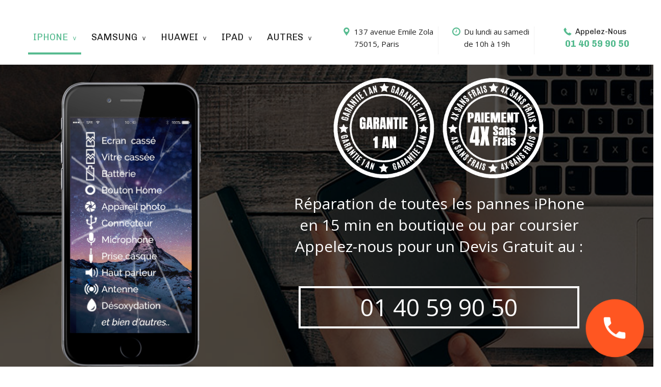

--- FILE ---
content_type: text/html; charset=UTF-8
request_url: https://reparationtelephoneportable.com/reparation/iphone/
body_size: 23282
content:

<!DOCTYPE html>
<!--[if IE 7]>
<html class="ie ie7" lang="fr-FR">
<![endif]-->
<!--[if IE 8]>
<html class="ie ie8" lang="fr-FR">
<![endif]-->
<!--[if !(IE 7) | !(IE 8)  ]><!-->
<html lang="fr-FR" class=" js_active  vc_desktop  vc_transform  vc_transform  vc_transform ">
<!--<![endif]-->
<head>
    <meta name="viewport" content="width=device-width, initial-scale=1">
    <meta charset="UTF-8" />
        <title>Réparation de votre   iPhone en 15 min au meilleur prix à paris 8e St Lazare, 15e, 12e gare de lyon et 3e</title>
	    <meta property="og:url" content="https://reparationtelephoneportable.com/reparation/iphone/iphone/" />
        <link rel="profile" href="http://gmpg.org/xfn/11" />
    <link rel="pingback" href="https://reparationtelephoneportable.com/xmlrpc.php" />
            <meta name="description" content="Réparation   iPhone garanties. Meilleur prix à Paris 12e, 15e, 3e et 8e en 15 minutes."/>
        <meta property="og:description" content="Réparation   iPhone garanties. Meilleur prix à Paris 12e, 15e, 3e et 8e en 15 minutes." />
                <meta property="og:locale" content="fr_FR" />
    <link rel="shortcut icon" href="https://reparationtelephoneportable.com/wp-content/themes/rii/img/favicon/favicon.ico">
        <!--[if lt IE 9]>
    <script src="https://reparationtelephoneportable.com/wp-content/themes/rii/js/html5.js" type="text/javascript"></script>
    <![endif]-->
    <meta name='robots' content='index, follow, max-image-preview:large, max-snippet:-1, max-video-preview:-1' />

	<!-- This site is optimized with the Yoast SEO plugin v21.3 - https://yoast.com/wordpress/plugins/seo/ -->
	<link rel="canonical" href="https://reparationtelephoneportable.com/reparation/iphone/" />
	<meta property="og:locale" content="fr_FR" />
	<meta property="og:type" content="article" />
	<meta property="og:title" content="Archives des iPhone - Réparation Téléphone Portable" />
	<meta property="og:description" content="Réparation de votre iPhone Les iPhone sont dans le top des appareils les plus vendus à travers le monde. Ainsi, évidemment, ce sont les mobiles que nous voyons le plus arriver au quotidien dans notre atelier sur Paris. C’est d’ailleurs pour cette raison que nous sommes spécialisés en réparation de smartphones iPhone. Peu importe le modèle en votre possession, vous pouvez nous faire confiance pour détecter rapidement la panne rencontrée et pour réaliser les réparations nécessaires en un temps record. Pourquoi faire appel à nous ? Nous vous disons tout. Le savoir-faire AS COM Quand vous observez une panne sur votre téléphone, il ne faut pas attendre ni hésiter. Nous vous invitons à nous appeler directement. Cela vous permettra d’obtenir un diagnostic gratuit et sans engagement. De plus, en nous expliquant précisément votre problème, nous serons en mesure de vous orienter vers l’une de nos 3 boutiques parisiennes afin d’organiser la réparation dans les plus brefs délais. À noter : cet appel est évidemment sans engagement. Après cette première phase de diagnostic, rien ne vous oblige donc à réaliser les réparations tout de suite. À vous de voir si c’est urgent ou non. Une fois le rendez-vous pris, vous avez le choix. Soit vous vous déplacez dans l’une de nos boutiques, soit vous nous demandez de venir directement chez vous. Si vous choisissez la première solution, nous pouvons réparer votre iPhone en 15 minutes. Depuis plus de 15 ans, nous avons vu passer des milliers de téléphones de tous les modèles. Ainsi, vous pouvez être assuré que nos techniciens certifiés savent ce qu’ils font. Ils démontent et remontent votre portable avec beaucoup de soin pour remplacer la pièce défectueuse. En plus de profiter de pièces et réparations garanties, sachez que vous bénéficiez aussi du meilleur rapport qualité/prix sur la réparation de votre équipement. En effet, grâce à nos volumes de réparation, nous sommes capables d’acheter les pièces à prix négocié. Ce qui permet à nos clients de profiter du meilleur rapport qualité/prix. Réparation d’iPhone 3G et 3GS Vous n’avez pas succombé à la mode des téléphones dernière génération. En effet, vous possédez toujours un iPhone 3G (ou son remplaçant le 3GS) qui fonctionne toujours. Par contre, en cas de panne ou d’accident, il est difficile de trouver les pièces détachées ou des ateliers pour le remettre à neuf. Heureusement, dans ce cas, que nous sommes là pour vous aider à retrouver un téléphone en état de marche. Que vous ayez un souci avec la batterie, un écran fissuré, une vitre cassée ou un microphone qui ne fonctionne plus, nos équipes sont capables de répondre à vos besoins. C’est aussi le cas si votre téléphone est tombé dans l’eau et que vous voulez le désoxyder sans l’abimer. Sorti en 2008, cela fait maintenant plus d’une dizaine d’années que nous réparons des iPhone 3G et 3GS. Vous pouvez donc nous confier votre vieux smartphone en toute sérénité. Nos techniciens savent prendre soin de ces vieilles machines afin de leur redonner un petit coup de jeune. Réparation d’iPhone 4 et 4S Après l’iPhone 3GS, nous avons vu arriver les iPhone 4 et 4S. Encore une fois, ce téléphone est devenu très populaire en très peu de temps. Ce qui nous a permis, de notre côté, de le voir arriver en boutique assez rapidement. En effet, on n’est jamais très loin d’un accident dû à une mauvaise manipulation. Il suffit d’une maladresse pour voir son téléphone chuter lourdement sur le sol. Parce qu’un écran brisé empêche un bon usage au quotidien, il est donc fortement conseillé de le changer dans les brefs délais. Nous pensons aussi à la batterie qui peut être usée depuis le temps. En effet, nous sommes une majorité à mal recharger notre téléphone. Ce qui abime la batterie durablement. De ce fait, si vous en avez marre que votre iPhone 4 ou 4S ne soit plus capable de durer une journée entière, vous devez remplacer cet élément. Évidemment, ce ne sont que les exemples de pannes et accidents les plus courants. N’hésitez pas à nous contacter pour savoir si nous pouvons réaliser d’autres réparations sur votre iPhone 4 ou 4S dans notre atelier ou directement chez vous (ou au bureau). Réparation d’iPhone 5, 5C et 5S Nouvelle génération de téléphone et toujours les mêmes pannes. En effet, bien que l’iPhone 5 et ses variantes (5C et 5S) soient plus performants, ils restent toujours aussi fragiles. De ce fait, l’écran et la vitre peuvent toujours être sujets à des brisures ou des fissures à cause d’une chute malencontreuse. Sans parler de rayures plus ou moins importantes qui peuvent apparaitre si vous placez votre portable dans une poche ou dans un sac à proximité de clés ou d’objets divers et variés. Et que dire de la batterie qui, depuis le temps, a dû perdre en autonomie ? Rassurez-vous : ce n’est pas de votre faute. La batterie étant une pièce avec une certaine durée de vie, il est tout à fait normal que votre iPhone 5, iPhone 5C ou iPhone 5S soit moins autonome avec le temps. Vous n’êtes pas le seul dans ce cas. D’ailleurs, beaucoup de personnes viennent nous voir en boutique pour nous demander de changer leur batterie. Ceci étant dit, en plus de ces pannes récurrentes, sachez que nous pouvons assurer aussi des réparations plus rares et/ou plus importantes. Nous pensons au changement du bouton Home, au remplacement du capteur, mais aussi à la réparation de l’antenne. Réparation d’iPhone 6, 6 Plus, 6S et 6S Plus Cela fait maintenant quelques années que l’iPhone 6 et l’iPhone 6 Plus sont sortis (en 2014 précisément). Des variantes de ce modèle sont arrivées une année plus tard : les iPhone 6S et 6S Plus. On prend les mêmes et on recommence. Ici encore, nous voyons arriver en atelier les mêmes problèmes liés à l’écran, la vitre ou la batterie. L’écran et la vitre, car ce sont des pièces très fragiles qui se dégradent, généralement, en premier. La batterie, car nous passons notre temps à charger et décharger notre téléphone. Si vous rencontrez l’un ou l’autre de ces problèmes, n’hésitez pas à faire appel à nous pour vous permettre de retrouver un véritable confort d’utilisation. De plus, sachez que nous sommes aussi capables de réparer les pannes les plus rares, mais aussi de démonter votre appareil pour changer les pièces les plus difficiles à atteindre. Nous pensons, par exemple, au remplacement de la prise casque ou au haut-parleur qui peut être défectueux. Appelez-nous dès aujourd’hui pour nous permettre de diagnostiquer votre souci. Réparation d’iPhone SE Entre l’iPhone 6 et l’iPhone 7, nous avons vu arriver en 2016 l’iPhone SE (pour Spéciale Édition). Parce qu’il combine le châssis de l’iPhone 5 avec les caractéristiques techniques de l’iPhone 6S, il possède les mêmes points forts. Mais aussi les mêmes défauts. Sa fragilité tout d’abord. Mais aussi sa batterie qui se décharge à grande vitesse. De plus, vu son âge, il est possible que d’autres problèmes apparaissent avec le temps. Dans ce cas, vous avez compris que nous sommes votre meilleur partenaire. En nous confiant votre précieux iPhone SE, vous permettez à nos spécialistes de diagnostiquer précisément le problème rencontré et de trouver une solution dans les plus brefs délais. Que ce soit un problème facile comme le remplacement d’une batterie ou un souci plus délicat tel qu’un smartphone SE tombé dans l’eau ou un micro qui ne fonctionne plus, rien ne fait peur à nos techniciens. Même pas un bouton Home ou un capteur d’empreinte Touch ID beaucoup moins performant. Nous avons les outils pour démonter votre appareil en toute sérénité et les pièces détachées pour réaliser les réparations dans les plus brefs délais. Généralement, 15 minutes suffisent si vous venez dans notre atelier. Que vous utilisiez votre iPhone SE pour un usage personnel ou professionnel (voire les deux), sachez que nous accueillons tout type de client au sein de nos enseignes parisiennes. Réparation d’iPhone 7 et 7 Plus L’iPhone 7 et sa variante l’iPhone 7 Plus peuvent être relativement récents (ils sont sortis en 2017), personne n’est à l’abri d’un accident ou d’une panne. Il est loin le temps des téléphones portables incassables. Aujourd’hui, les téléphones sont de plus en plus performants, certes. Mais aussi moins résistants. Comme les autres modèles, nous avons fait de la réparation d’iPhone notre spécialité. Ce qui nous permet de répondre aux besoins de tous les particuliers et professionnels qui viennent nous voir pour nous demander de réparer leur iPhone 7 ou iPhone 7 Plus rapidement. Que vous ayez un souci avec votre antenne WiFi, un bouton marche/arrêt ou volume qui répond moins bien, un appareil photo qui ne fonctionne plus ou un connecteur de charge défectueux, contactez-nous sans attendre. Nous remettons votre téléphone à neuf pour retrouver un grand confort au quotidien. Peu importe la gravité de votre problème, nous sommes à votre disposition. Réparation d’iPhone 8 et 8 Plus Faut-il préciser que l’iPhone 8 est une petite bombe ? Sorti en 2017, il reste encore aujourd’hui un téléphone haut de gamme très performant qui fait le bonheur des professionnels et particuliers à la recherche d’un engin polyvalent et fluide en toutes circonstances. Par contre, bien qu’Apple fasse son possible pour augmenter la résistance de son smartphone fétiche, il n’est toujours pas à l’abri d’un accident. La coque ou l’écran se brise toujours aussi facilement. De plus, bien que la batterie ait gagné en autonomie au fil des générations, elle peut se décharger toujours aussi vite. Sans parler des autres pannes rencontrées au fil des années. Récent ne veut pas dire incassable. Ainsi, si vous observez que votre téléphone répond moins bien, il faut agir sans attendre. Vos interlocuteurs vous entendent difficilement ? C’est peut-être un problème de micro. Vous captez difficilement le WiFi ? Il faut voir du côté de l’antenne WiFi de votre iPhone 8. À force d’allumer et d’éteindre votre smartphone, vous sentez que le capteur d’empreintes et que le bouton Home sont moins sensibles ? Prenez les devants avant de ne plus pouvoir allumer votre téléphone. Laissez-nous diagnostiquer le problème rencontré et prenez rendez-vous sans attendre. Réparation d’iPhone X, Xs et Xr Vous êtes l’heureux possesseur d’un iPhone X ou d’une de ses variantes (iPhone Xs et iPhone Xr). Au début, tout se passait bien. Puis, au fil du temps, votre smartphone a commencé à faire des siennes. Que vous l’ayez acheté à sa sortie ou non, il est toujours temps d’agir. Surtout si vous l’utilisez pour des besoins professionnels (avoir un téléphone qui fonctionne mal face à un client, ça ne fait pas sérieux). Peu importe votre souci, nos équipes de spécialistes ont le savoir-faire pour démonter, remplacer la pièce détachée défectueuse et remonter votre iPhone X, votre iPhone Xs ou votre iPhone Xr avec soin. D’un écran fissuré à un bouton volume qui répond mal en passant par un lecteur SIM qui ne fonctionne plus ou un capteur photo qui ne vous permet plus de réaliser de belles images… nous nous sommes déjà occupés de la réparation de nombreux iPhone X. Pourquoi pas le vôtre ? Réparation d’iPhone 11, 11 Pro et 11 Pro Max La fournée 2019 d’iPhone est disponible. Comme à chaque fois, Apple nous propose un smartphone au top de la technologie. Toujours aussi performant, nous apprécions le soin apporté aux finitions et à l’autonomie. Pour autant, il n’a pas fallu attendre longtemps avant de voir arriver dans nos ateliers les premiers iPhone 11, 11 Pro ou 11 Pro Max. Comme toujours, les problèmes les plus récurrents sont ceux liés à l’écran et à la batterie. Mais ce ne sont pas les seuls. Parce que l’iPhone 11 est un petit bijou de technologie, il rencontre différentes pannes plus ou moins complexes à solutionner. Nous pensons au capteur d’empreinte, à un téléphone mouillé qui a besoin d’être désoxydé, à un micro qui ne fonctionne plus ou à un haut-parleur qui fait des siennes. À savoir : nous avons les outils et les pièces détachées pour permettre à votre iPhone 11 de retrouver son état des premiers jours. Parce qu’il est moins cher de réparer votre smartphone que de le remplacer, n’hésitez pas à nous contacter. Après une phase de diagnostic, nous vous offrons la possibilité de venir dans notre atelier ou de nous déplacer à l’adresse désirée pour effectuer les réparations demandées." />
	<meta property="og:url" content="https://reparationtelephoneportable.com/reparation/iphone/" />
	<meta property="og:site_name" content="Réparation Téléphone Portable" />
	<meta name="twitter:card" content="summary_large_image" />
	<script type="application/ld+json" class="yoast-schema-graph">{"@context":"https://schema.org","@graph":[{"@type":"CollectionPage","@id":"https://reparationtelephoneportable.com/reparation/iphone/","url":"https://reparationtelephoneportable.com/reparation/iphone/","name":"Archives des iPhone - Réparation Téléphone Portable","isPartOf":{"@id":"https://reparationtelephoneportable.com/#website"},"primaryImageOfPage":{"@id":"https://reparationtelephoneportable.com/reparation/iphone/#primaryimage"},"image":{"@id":"https://reparationtelephoneportable.com/reparation/iphone/#primaryimage"},"thumbnailUrl":"https://reparationtelephoneportable.com/wp-content/uploads/2016/03/iphone.png","breadcrumb":{"@id":"https://reparationtelephoneportable.com/reparation/iphone/#breadcrumb"},"inLanguage":"fr-FR"},{"@type":"ImageObject","inLanguage":"fr-FR","@id":"https://reparationtelephoneportable.com/reparation/iphone/#primaryimage","url":"https://reparationtelephoneportable.com/wp-content/uploads/2016/03/iphone.png","contentUrl":"https://reparationtelephoneportable.com/wp-content/uploads/2016/03/iphone.png","width":100,"height":150},{"@type":"BreadcrumbList","@id":"https://reparationtelephoneportable.com/reparation/iphone/#breadcrumb","itemListElement":[{"@type":"ListItem","position":1,"name":"Accueil","item":"https://reparationtelephoneportable.com/"},{"@type":"ListItem","position":2,"name":"iPhone"}]},{"@type":"WebSite","@id":"https://reparationtelephoneportable.com/#website","url":"https://reparationtelephoneportable.com/","name":"Réparation Téléphone Portable","description":"","potentialAction":[{"@type":"SearchAction","target":{"@type":"EntryPoint","urlTemplate":"https://reparationtelephoneportable.com/?s={search_term_string}"},"query-input":"required name=search_term_string"}],"inLanguage":"fr-FR"}]}</script>
	<!-- / Yoast SEO plugin. -->


<link rel="alternate" type="application/rss+xml" title="Réparation Téléphone Portable &raquo; Flux" href="https://reparationtelephoneportable.com/feed/" />
<link rel="alternate" type="application/rss+xml" title="Réparation Téléphone Portable &raquo; Flux des commentaires" href="https://reparationtelephoneportable.com/comments/feed/" />
<link rel="alternate" type="application/rss+xml" title="Flux pour Réparation Téléphone Portable &raquo; iPhone Catégories" href="https://reparationtelephoneportable.com/reparation/iphone/feed/" />
<script type="text/javascript">
window._wpemojiSettings = {"baseUrl":"https:\/\/s.w.org\/images\/core\/emoji\/14.0.0\/72x72\/","ext":".png","svgUrl":"https:\/\/s.w.org\/images\/core\/emoji\/14.0.0\/svg\/","svgExt":".svg","source":{"concatemoji":"https:\/\/reparationtelephoneportable.com\/wp-includes\/js\/wp-emoji-release.min.js?ver=6.3.7"}};
/*! This file is auto-generated */
!function(i,n){var o,s,e;function c(e){try{var t={supportTests:e,timestamp:(new Date).valueOf()};sessionStorage.setItem(o,JSON.stringify(t))}catch(e){}}function p(e,t,n){e.clearRect(0,0,e.canvas.width,e.canvas.height),e.fillText(t,0,0);var t=new Uint32Array(e.getImageData(0,0,e.canvas.width,e.canvas.height).data),r=(e.clearRect(0,0,e.canvas.width,e.canvas.height),e.fillText(n,0,0),new Uint32Array(e.getImageData(0,0,e.canvas.width,e.canvas.height).data));return t.every(function(e,t){return e===r[t]})}function u(e,t,n){switch(t){case"flag":return n(e,"\ud83c\udff3\ufe0f\u200d\u26a7\ufe0f","\ud83c\udff3\ufe0f\u200b\u26a7\ufe0f")?!1:!n(e,"\ud83c\uddfa\ud83c\uddf3","\ud83c\uddfa\u200b\ud83c\uddf3")&&!n(e,"\ud83c\udff4\udb40\udc67\udb40\udc62\udb40\udc65\udb40\udc6e\udb40\udc67\udb40\udc7f","\ud83c\udff4\u200b\udb40\udc67\u200b\udb40\udc62\u200b\udb40\udc65\u200b\udb40\udc6e\u200b\udb40\udc67\u200b\udb40\udc7f");case"emoji":return!n(e,"\ud83e\udef1\ud83c\udffb\u200d\ud83e\udef2\ud83c\udfff","\ud83e\udef1\ud83c\udffb\u200b\ud83e\udef2\ud83c\udfff")}return!1}function f(e,t,n){var r="undefined"!=typeof WorkerGlobalScope&&self instanceof WorkerGlobalScope?new OffscreenCanvas(300,150):i.createElement("canvas"),a=r.getContext("2d",{willReadFrequently:!0}),o=(a.textBaseline="top",a.font="600 32px Arial",{});return e.forEach(function(e){o[e]=t(a,e,n)}),o}function t(e){var t=i.createElement("script");t.src=e,t.defer=!0,i.head.appendChild(t)}"undefined"!=typeof Promise&&(o="wpEmojiSettingsSupports",s=["flag","emoji"],n.supports={everything:!0,everythingExceptFlag:!0},e=new Promise(function(e){i.addEventListener("DOMContentLoaded",e,{once:!0})}),new Promise(function(t){var n=function(){try{var e=JSON.parse(sessionStorage.getItem(o));if("object"==typeof e&&"number"==typeof e.timestamp&&(new Date).valueOf()<e.timestamp+604800&&"object"==typeof e.supportTests)return e.supportTests}catch(e){}return null}();if(!n){if("undefined"!=typeof Worker&&"undefined"!=typeof OffscreenCanvas&&"undefined"!=typeof URL&&URL.createObjectURL&&"undefined"!=typeof Blob)try{var e="postMessage("+f.toString()+"("+[JSON.stringify(s),u.toString(),p.toString()].join(",")+"));",r=new Blob([e],{type:"text/javascript"}),a=new Worker(URL.createObjectURL(r),{name:"wpTestEmojiSupports"});return void(a.onmessage=function(e){c(n=e.data),a.terminate(),t(n)})}catch(e){}c(n=f(s,u,p))}t(n)}).then(function(e){for(var t in e)n.supports[t]=e[t],n.supports.everything=n.supports.everything&&n.supports[t],"flag"!==t&&(n.supports.everythingExceptFlag=n.supports.everythingExceptFlag&&n.supports[t]);n.supports.everythingExceptFlag=n.supports.everythingExceptFlag&&!n.supports.flag,n.DOMReady=!1,n.readyCallback=function(){n.DOMReady=!0}}).then(function(){return e}).then(function(){var e;n.supports.everything||(n.readyCallback(),(e=n.source||{}).concatemoji?t(e.concatemoji):e.wpemoji&&e.twemoji&&(t(e.twemoji),t(e.wpemoji)))}))}((window,document),window._wpemojiSettings);
</script>
<style type="text/css">
img.wp-smiley,
img.emoji {
	display: inline !important;
	border: none !important;
	box-shadow: none !important;
	height: 1em !important;
	width: 1em !important;
	margin: 0 0.07em !important;
	vertical-align: -0.1em !important;
	background: none !important;
	padding: 0 !important;
}
</style>
	<link rel='stylesheet' id='wp-block-library-css' href='https://reparationtelephoneportable.com/wp-includes/css/dist/block-library/style.min.css?ver=6.3.7' type='text/css' media='all' />
<link rel='stylesheet' id='wp-components-css' href='https://reparationtelephoneportable.com/wp-includes/css/dist/components/style.min.css?ver=6.3.7' type='text/css' media='all' />
<link rel='stylesheet' id='wp-block-editor-css' href='https://reparationtelephoneportable.com/wp-includes/css/dist/block-editor/style.min.css?ver=6.3.7' type='text/css' media='all' />
<link rel='stylesheet' id='wp-reusable-blocks-css' href='https://reparationtelephoneportable.com/wp-includes/css/dist/reusable-blocks/style.min.css?ver=6.3.7' type='text/css' media='all' />
<link rel='stylesheet' id='wp-editor-css' href='https://reparationtelephoneportable.com/wp-includes/css/dist/editor/style.min.css?ver=6.3.7' type='text/css' media='all' />
<link rel='stylesheet' id='nta_whatsapp-style-css-css' href='https://reparationtelephoneportable.com/wp-content/plugins/whatsapp-for-wordpress/dist/blocks.style.build.css?ver=6.3.7' type='text/css' media='all' />
<style id='classic-theme-styles-inline-css' type='text/css'>
/*! This file is auto-generated */
.wp-block-button__link{color:#fff;background-color:#32373c;border-radius:9999px;box-shadow:none;text-decoration:none;padding:calc(.667em + 2px) calc(1.333em + 2px);font-size:1.125em}.wp-block-file__button{background:#32373c;color:#fff;text-decoration:none}
</style>
<style id='global-styles-inline-css' type='text/css'>
body{--wp--preset--color--black: #000000;--wp--preset--color--cyan-bluish-gray: #abb8c3;--wp--preset--color--white: #ffffff;--wp--preset--color--pale-pink: #f78da7;--wp--preset--color--vivid-red: #cf2e2e;--wp--preset--color--luminous-vivid-orange: #ff6900;--wp--preset--color--luminous-vivid-amber: #fcb900;--wp--preset--color--light-green-cyan: #7bdcb5;--wp--preset--color--vivid-green-cyan: #00d084;--wp--preset--color--pale-cyan-blue: #8ed1fc;--wp--preset--color--vivid-cyan-blue: #0693e3;--wp--preset--color--vivid-purple: #9b51e0;--wp--preset--gradient--vivid-cyan-blue-to-vivid-purple: linear-gradient(135deg,rgba(6,147,227,1) 0%,rgb(155,81,224) 100%);--wp--preset--gradient--light-green-cyan-to-vivid-green-cyan: linear-gradient(135deg,rgb(122,220,180) 0%,rgb(0,208,130) 100%);--wp--preset--gradient--luminous-vivid-amber-to-luminous-vivid-orange: linear-gradient(135deg,rgba(252,185,0,1) 0%,rgba(255,105,0,1) 100%);--wp--preset--gradient--luminous-vivid-orange-to-vivid-red: linear-gradient(135deg,rgba(255,105,0,1) 0%,rgb(207,46,46) 100%);--wp--preset--gradient--very-light-gray-to-cyan-bluish-gray: linear-gradient(135deg,rgb(238,238,238) 0%,rgb(169,184,195) 100%);--wp--preset--gradient--cool-to-warm-spectrum: linear-gradient(135deg,rgb(74,234,220) 0%,rgb(151,120,209) 20%,rgb(207,42,186) 40%,rgb(238,44,130) 60%,rgb(251,105,98) 80%,rgb(254,248,76) 100%);--wp--preset--gradient--blush-light-purple: linear-gradient(135deg,rgb(255,206,236) 0%,rgb(152,150,240) 100%);--wp--preset--gradient--blush-bordeaux: linear-gradient(135deg,rgb(254,205,165) 0%,rgb(254,45,45) 50%,rgb(107,0,62) 100%);--wp--preset--gradient--luminous-dusk: linear-gradient(135deg,rgb(255,203,112) 0%,rgb(199,81,192) 50%,rgb(65,88,208) 100%);--wp--preset--gradient--pale-ocean: linear-gradient(135deg,rgb(255,245,203) 0%,rgb(182,227,212) 50%,rgb(51,167,181) 100%);--wp--preset--gradient--electric-grass: linear-gradient(135deg,rgb(202,248,128) 0%,rgb(113,206,126) 100%);--wp--preset--gradient--midnight: linear-gradient(135deg,rgb(2,3,129) 0%,rgb(40,116,252) 100%);--wp--preset--font-size--small: 13px;--wp--preset--font-size--medium: 20px;--wp--preset--font-size--large: 36px;--wp--preset--font-size--x-large: 42px;--wp--preset--spacing--20: 0.44rem;--wp--preset--spacing--30: 0.67rem;--wp--preset--spacing--40: 1rem;--wp--preset--spacing--50: 1.5rem;--wp--preset--spacing--60: 2.25rem;--wp--preset--spacing--70: 3.38rem;--wp--preset--spacing--80: 5.06rem;--wp--preset--shadow--natural: 6px 6px 9px rgba(0, 0, 0, 0.2);--wp--preset--shadow--deep: 12px 12px 50px rgba(0, 0, 0, 0.4);--wp--preset--shadow--sharp: 6px 6px 0px rgba(0, 0, 0, 0.2);--wp--preset--shadow--outlined: 6px 6px 0px -3px rgba(255, 255, 255, 1), 6px 6px rgba(0, 0, 0, 1);--wp--preset--shadow--crisp: 6px 6px 0px rgba(0, 0, 0, 1);}:where(.is-layout-flex){gap: 0.5em;}:where(.is-layout-grid){gap: 0.5em;}body .is-layout-flow > .alignleft{float: left;margin-inline-start: 0;margin-inline-end: 2em;}body .is-layout-flow > .alignright{float: right;margin-inline-start: 2em;margin-inline-end: 0;}body .is-layout-flow > .aligncenter{margin-left: auto !important;margin-right: auto !important;}body .is-layout-constrained > .alignleft{float: left;margin-inline-start: 0;margin-inline-end: 2em;}body .is-layout-constrained > .alignright{float: right;margin-inline-start: 2em;margin-inline-end: 0;}body .is-layout-constrained > .aligncenter{margin-left: auto !important;margin-right: auto !important;}body .is-layout-constrained > :where(:not(.alignleft):not(.alignright):not(.alignfull)){max-width: var(--wp--style--global--content-size);margin-left: auto !important;margin-right: auto !important;}body .is-layout-constrained > .alignwide{max-width: var(--wp--style--global--wide-size);}body .is-layout-flex{display: flex;}body .is-layout-flex{flex-wrap: wrap;align-items: center;}body .is-layout-flex > *{margin: 0;}body .is-layout-grid{display: grid;}body .is-layout-grid > *{margin: 0;}:where(.wp-block-columns.is-layout-flex){gap: 2em;}:where(.wp-block-columns.is-layout-grid){gap: 2em;}:where(.wp-block-post-template.is-layout-flex){gap: 1.25em;}:where(.wp-block-post-template.is-layout-grid){gap: 1.25em;}.has-black-color{color: var(--wp--preset--color--black) !important;}.has-cyan-bluish-gray-color{color: var(--wp--preset--color--cyan-bluish-gray) !important;}.has-white-color{color: var(--wp--preset--color--white) !important;}.has-pale-pink-color{color: var(--wp--preset--color--pale-pink) !important;}.has-vivid-red-color{color: var(--wp--preset--color--vivid-red) !important;}.has-luminous-vivid-orange-color{color: var(--wp--preset--color--luminous-vivid-orange) !important;}.has-luminous-vivid-amber-color{color: var(--wp--preset--color--luminous-vivid-amber) !important;}.has-light-green-cyan-color{color: var(--wp--preset--color--light-green-cyan) !important;}.has-vivid-green-cyan-color{color: var(--wp--preset--color--vivid-green-cyan) !important;}.has-pale-cyan-blue-color{color: var(--wp--preset--color--pale-cyan-blue) !important;}.has-vivid-cyan-blue-color{color: var(--wp--preset--color--vivid-cyan-blue) !important;}.has-vivid-purple-color{color: var(--wp--preset--color--vivid-purple) !important;}.has-black-background-color{background-color: var(--wp--preset--color--black) !important;}.has-cyan-bluish-gray-background-color{background-color: var(--wp--preset--color--cyan-bluish-gray) !important;}.has-white-background-color{background-color: var(--wp--preset--color--white) !important;}.has-pale-pink-background-color{background-color: var(--wp--preset--color--pale-pink) !important;}.has-vivid-red-background-color{background-color: var(--wp--preset--color--vivid-red) !important;}.has-luminous-vivid-orange-background-color{background-color: var(--wp--preset--color--luminous-vivid-orange) !important;}.has-luminous-vivid-amber-background-color{background-color: var(--wp--preset--color--luminous-vivid-amber) !important;}.has-light-green-cyan-background-color{background-color: var(--wp--preset--color--light-green-cyan) !important;}.has-vivid-green-cyan-background-color{background-color: var(--wp--preset--color--vivid-green-cyan) !important;}.has-pale-cyan-blue-background-color{background-color: var(--wp--preset--color--pale-cyan-blue) !important;}.has-vivid-cyan-blue-background-color{background-color: var(--wp--preset--color--vivid-cyan-blue) !important;}.has-vivid-purple-background-color{background-color: var(--wp--preset--color--vivid-purple) !important;}.has-black-border-color{border-color: var(--wp--preset--color--black) !important;}.has-cyan-bluish-gray-border-color{border-color: var(--wp--preset--color--cyan-bluish-gray) !important;}.has-white-border-color{border-color: var(--wp--preset--color--white) !important;}.has-pale-pink-border-color{border-color: var(--wp--preset--color--pale-pink) !important;}.has-vivid-red-border-color{border-color: var(--wp--preset--color--vivid-red) !important;}.has-luminous-vivid-orange-border-color{border-color: var(--wp--preset--color--luminous-vivid-orange) !important;}.has-luminous-vivid-amber-border-color{border-color: var(--wp--preset--color--luminous-vivid-amber) !important;}.has-light-green-cyan-border-color{border-color: var(--wp--preset--color--light-green-cyan) !important;}.has-vivid-green-cyan-border-color{border-color: var(--wp--preset--color--vivid-green-cyan) !important;}.has-pale-cyan-blue-border-color{border-color: var(--wp--preset--color--pale-cyan-blue) !important;}.has-vivid-cyan-blue-border-color{border-color: var(--wp--preset--color--vivid-cyan-blue) !important;}.has-vivid-purple-border-color{border-color: var(--wp--preset--color--vivid-purple) !important;}.has-vivid-cyan-blue-to-vivid-purple-gradient-background{background: var(--wp--preset--gradient--vivid-cyan-blue-to-vivid-purple) !important;}.has-light-green-cyan-to-vivid-green-cyan-gradient-background{background: var(--wp--preset--gradient--light-green-cyan-to-vivid-green-cyan) !important;}.has-luminous-vivid-amber-to-luminous-vivid-orange-gradient-background{background: var(--wp--preset--gradient--luminous-vivid-amber-to-luminous-vivid-orange) !important;}.has-luminous-vivid-orange-to-vivid-red-gradient-background{background: var(--wp--preset--gradient--luminous-vivid-orange-to-vivid-red) !important;}.has-very-light-gray-to-cyan-bluish-gray-gradient-background{background: var(--wp--preset--gradient--very-light-gray-to-cyan-bluish-gray) !important;}.has-cool-to-warm-spectrum-gradient-background{background: var(--wp--preset--gradient--cool-to-warm-spectrum) !important;}.has-blush-light-purple-gradient-background{background: var(--wp--preset--gradient--blush-light-purple) !important;}.has-blush-bordeaux-gradient-background{background: var(--wp--preset--gradient--blush-bordeaux) !important;}.has-luminous-dusk-gradient-background{background: var(--wp--preset--gradient--luminous-dusk) !important;}.has-pale-ocean-gradient-background{background: var(--wp--preset--gradient--pale-ocean) !important;}.has-electric-grass-gradient-background{background: var(--wp--preset--gradient--electric-grass) !important;}.has-midnight-gradient-background{background: var(--wp--preset--gradient--midnight) !important;}.has-small-font-size{font-size: var(--wp--preset--font-size--small) !important;}.has-medium-font-size{font-size: var(--wp--preset--font-size--medium) !important;}.has-large-font-size{font-size: var(--wp--preset--font-size--large) !important;}.has-x-large-font-size{font-size: var(--wp--preset--font-size--x-large) !important;}
.wp-block-navigation a:where(:not(.wp-element-button)){color: inherit;}
:where(.wp-block-post-template.is-layout-flex){gap: 1.25em;}:where(.wp-block-post-template.is-layout-grid){gap: 1.25em;}
:where(.wp-block-columns.is-layout-flex){gap: 2em;}:where(.wp-block-columns.is-layout-grid){gap: 2em;}
.wp-block-pullquote{font-size: 1.5em;line-height: 1.6;}
</style>
<link rel='stylesheet' id='contact-form-7-css' href='https://reparationtelephoneportable.com/wp-content/plugins/contact-form-7/includes/css/styles.css?ver=5.8.1' type='text/css' media='all' />
<link rel='stylesheet' id='brb-public-main-css-css' href='https://reparationtelephoneportable.com/wp-content/plugins/business-reviews-bundle/assets/css/public-main.css?ver=1.9.27' type='text/css' media='all' />
<link rel='stylesheet' id='twentytwelve-style-css' href='https://reparationtelephoneportable.com/wp-content/themes/rii/style.css?v=2022&#038;ver=6.3.7' type='text/css' media='all' />
<!--[if lt IE 9]>
<link rel='stylesheet' id='twentytwelve-ie-css' href='https://reparationtelephoneportable.com/wp-content/themes/rii/css/ie.css?ver=20121010' type='text/css' media='all' />
<![endif]-->
<link rel='stylesheet' id='nta-css-popup-css' href='https://reparationtelephoneportable.com/wp-content/plugins/whatsapp-for-wordpress/assets/css/style.css?ver=6.3.7' type='text/css' media='all' />
<script type='text/javascript' id='brb-public-main-js-js-extra'>
/* <![CDATA[ */
var brb_vars = {"ajaxurl":"https:\/\/reparationtelephoneportable.com\/wp-admin\/admin-ajax.php","gavatar":"https:\/\/reparationtelephoneportable.com\/wp-content\/plugins\/business-reviews-bundle\/assets\/img\/google_avatar.png"};
/* ]]> */
</script>
<script type='text/javascript' defer="defer" src='https://reparationtelephoneportable.com/wp-content/plugins/business-reviews-bundle/assets/js/public-main.js?ver=1.9.27' id='brb-public-main-js-js'></script>
<script type='text/javascript' src='https://reparationtelephoneportable.com/wp-content/themes/rii/js/jquery.js?ver=3.7.0' id='jquery-core-js'></script>
<script type='text/javascript' src='https://reparationtelephoneportable.com/wp-content/themes/rii/js/tarteaucitron/tarteaucitron.js?ver=1.0' id='webamstudio-tarteaucitron-js'></script>
<script type='text/javascript' id='nta-js-popup-js-extra'>
/* <![CDATA[ */
var ntawaAjax = {"url":"https:\/\/reparationtelephoneportable.com\/wp-admin\/admin-ajax.php"};
/* ]]> */
</script>
<script type='text/javascript' src='https://reparationtelephoneportable.com/wp-content/plugins/whatsapp-for-wordpress/assets/js/main.js?ver=6.3.7' id='nta-js-popup-js'></script>
<link rel="https://api.w.org/" href="https://reparationtelephoneportable.com/wp-json/" /><link rel="EditURI" type="application/rsd+xml" title="RSD" href="https://reparationtelephoneportable.com/xmlrpc.php?rsd" />
<meta name="generator" content="WordPress 6.3.7" />
<meta name="cdp-version" content="1.4.3" />        <style>
            .wa__stt_offline{
                pointer-events: none;
            }

            .wa__button_text_only_me .wa__btn_txt{
                padding-top: 16px !important;
                padding-bottom: 15px !important;
            }

            .wa__popup_content_item .wa__cs_img_wrap{
                width: 48px;
                height: 48px;
            }

            .wa__popup_chat_box .wa__popup_heading{
                background: #2db742;
            }

            .wa__btn_popup .wa__btn_popup_icon{
                background: #2db742;
            }

            .wa__popup_chat_box .wa__stt{
                border-left: 2px solid  #2db742;
            }

            .wa__popup_chat_box .wa__popup_heading .wa__popup_title{
                color: #fff;
            }

            .wa__popup_chat_box .wa__popup_heading .wa__popup_intro{
                color: #fff;
                opacity: 0.8;
            }

            .wa__popup_chat_box .wa__popup_heading .wa__popup_intro strong{

            }

            
        </style>

        </head>


<body class="archive tax-telephone_categorie term-iphone term-2 page_141 pv_1 desktop panne_ noreferer">
  <!-- Loader -->
  <div id="loader-wrapper" class="loader-on">
     <div id="loader">
        <div class="battery">
           <span class="battery_item"></span>
           <span class="battery_item"></span>
           <span class="battery_item"></span>
        </div>
        <div class="text">Chargement ...</div>
     </div>
  </div>
  <!-- //Loader -->
  <!-- Header -->
  <header class="page-header page-header-2 sticky"><!--is-sticky-->
     <!-- Fixed navbar -->
     <nav class="navbar" id="slide-nav">
        <div class="container">
           <div class="navbar-header">
              <div class="header-top">
        		 				 <div class="header-top-left">
					 <ul id="menu-primary-menu" class="nav navbar-nav"><li id="menu-item-1087" class="menu-item menu-item-type-taxonomy menu-item-object-telephone_categorie current-menu-item menu-item-has-children menu-item-1087 menu-item-depth-0 main-menu-item menu-item-even dropdown"><a href="https://reparationtelephoneportable.com/reparation/iphone/" aria-current="page">iPhone</a>
<ul class="sub-menu dropdown-menu menu-odd  menu-depth-1">
	<li id="menu-item-1159" class="menu-item menu-item-type-post_type menu-item-object-telephone menu-item-1159 menu-item-depth-1 sub-menu-item menu-item-odd"><a href="https://reparationtelephoneportable.com/reparation/iphone/iphone/">iPhone</a></li>
	<li id="menu-item-1163" class="menu-item menu-item-type-post_type menu-item-object-telephone menu-item-1163 menu-item-depth-1 sub-menu-item menu-item-odd"><a href="https://reparationtelephoneportable.com/reparation/iphone/iphone-5/">iPhone 5</a></li>
	<li id="menu-item-1164" class="menu-item menu-item-type-post_type menu-item-object-telephone menu-item-1164 menu-item-depth-1 sub-menu-item menu-item-odd"><a href="https://reparationtelephoneportable.com/reparation/iphone/iphone-5c/">iPhone 5c</a></li>
	<li id="menu-item-1165" class="menu-item menu-item-type-post_type menu-item-object-telephone menu-item-1165 menu-item-depth-1 sub-menu-item menu-item-odd"><a href="https://reparationtelephoneportable.com/reparation/iphone/iphone-5s/">iPhone 5s</a></li>
	<li id="menu-item-1166" class="menu-item menu-item-type-post_type menu-item-object-telephone menu-item-1166 menu-item-depth-1 sub-menu-item menu-item-odd"><a href="https://reparationtelephoneportable.com/reparation/iphone/iphone-6/">iPhone 6</a></li>
	<li id="menu-item-1167" class="menu-item menu-item-type-post_type menu-item-object-telephone menu-item-1167 menu-item-depth-1 sub-menu-item menu-item-odd"><a href="https://reparationtelephoneportable.com/reparation/iphone/iphone-6-plus/">iPhone 6 Plus</a></li>
	<li id="menu-item-1168" class="menu-item menu-item-type-post_type menu-item-object-telephone menu-item-1168 menu-item-depth-1 sub-menu-item menu-item-odd"><a href="https://reparationtelephoneportable.com/reparation/iphone/iphone-6-s/">iPhone 6s</a></li>
	<li id="menu-item-1169" class="menu-item menu-item-type-post_type menu-item-object-telephone menu-item-1169 menu-item-depth-1 sub-menu-item menu-item-odd"><a href="https://reparationtelephoneportable.com/reparation/iphone/iphone-6-s-2/">iPhone 6s Plus</a></li>
	<li id="menu-item-1684" class="menu-item menu-item-type-post_type menu-item-object-telephone menu-item-1684 menu-item-depth-1 sub-menu-item menu-item-odd"><a href="https://reparationtelephoneportable.com/reparation/iphone/iphone-se/">iPhone SE</a></li>
	<li id="menu-item-1160" class="menu-item menu-item-type-post_type menu-item-object-telephone menu-item-1160 menu-item-depth-1 sub-menu-item menu-item-odd"><a href="https://reparationtelephoneportable.com/reparation/iphone/iphone-7/">iPhone 7</a></li>
	<li id="menu-item-1161" class="menu-item menu-item-type-post_type menu-item-object-telephone menu-item-1161 menu-item-depth-1 sub-menu-item menu-item-odd"><a href="https://reparationtelephoneportable.com/reparation/iphone/iphone-7-plus/">iPhone 7 Plus</a></li>
	<li id="menu-item-1162" class="menu-item menu-item-type-post_type menu-item-object-telephone menu-item-1162 menu-item-depth-1 sub-menu-item menu-item-odd"><a href="https://reparationtelephoneportable.com/reparation/iphone/iphone-8/">iPhone 8</a></li>
	<li id="menu-item-1757" class="menu-item menu-item-type-post_type menu-item-object-telephone menu-item-1757 menu-item-depth-1 sub-menu-item menu-item-odd"><a href="https://reparationtelephoneportable.com/reparation/iphone/iphone-8-plus/">iPhone 8 Plus</a></li>
	<li id="menu-item-1758" class="menu-item menu-item-type-post_type menu-item-object-telephone menu-item-1758 menu-item-depth-1 sub-menu-item menu-item-odd"><a href="https://reparationtelephoneportable.com/reparation/iphone/iphone-x/">iPhone X</a></li>
	<li id="menu-item-1760" class="menu-item menu-item-type-post_type menu-item-object-telephone menu-item-1760 menu-item-depth-1 sub-menu-item menu-item-odd"><a href="https://reparationtelephoneportable.com/reparation/iphone/iphone-xs/">iPhone Xs</a></li>
	<li id="menu-item-1759" class="menu-item menu-item-type-post_type menu-item-object-telephone menu-item-1759 menu-item-depth-1 sub-menu-item menu-item-odd"><a href="https://reparationtelephoneportable.com/reparation/iphone/iphone-xr/">iPhone Xr</a></li>
	<li id="menu-item-2293" class="menu-item menu-item-type-post_type menu-item-object-telephone menu-item-2293 menu-item-depth-1 sub-menu-item menu-item-odd"><a href="https://reparationtelephoneportable.com/reparation/iphone/iphone-11-11-pro/">iPhone 11 &#038; 11 Pro</a></li>
</ul>
</li>
<li id="menu-item-1665" class="menu-item menu-item-type-custom menu-item-object-custom menu-item-has-children menu-item-1665 menu-item-depth-0 main-menu-item menu-item-even dropdown"><a href="/reparation/samsung/">Samsung</a>
<ul class="sub-menu dropdown-menu menu-odd  menu-depth-1">
	<li id="menu-item-1110" class="menu-item menu-item-type-post_type menu-item-object-telephone menu-item-1110 menu-item-depth-1 sub-menu-item menu-item-odd"><a href="https://reparationtelephoneportable.com/reparation/samsung/samsung-galaxy/">Samsung Galaxy</a></li>
	<li id="menu-item-1111" class="menu-item menu-item-type-post_type menu-item-object-telephone menu-item-1111 menu-item-depth-1 sub-menu-item menu-item-odd"><a href="https://reparationtelephoneportable.com/reparation/samsung/galaxy-a5/">Galaxy A5</a></li>
	<li id="menu-item-1112" class="menu-item menu-item-type-post_type menu-item-object-telephone menu-item-1112 menu-item-depth-1 sub-menu-item menu-item-odd"><a href="https://reparationtelephoneportable.com/reparation/samsung/galaxy-a7/">Galaxy A7</a></li>
	<li id="menu-item-1113" class="menu-item menu-item-type-post_type menu-item-object-telephone menu-item-1113 menu-item-depth-1 sub-menu-item menu-item-odd"><a href="https://reparationtelephoneportable.com/reparation/samsung/galaxy-a8/">Galaxy A8</a></li>
	<li id="menu-item-1114" class="menu-item menu-item-type-post_type menu-item-object-telephone menu-item-1114 menu-item-depth-1 sub-menu-item menu-item-odd"><a href="https://reparationtelephoneportable.com/reparation/samsung/galaxy-ace-tous/">Galaxy Ace</a></li>
	<li id="menu-item-1115" class="menu-item menu-item-type-post_type menu-item-object-telephone menu-item-1115 menu-item-depth-1 sub-menu-item menu-item-odd"><a href="https://reparationtelephoneportable.com/reparation/samsung/galaxy-alpha/">Galaxy Alpha</a></li>
	<li id="menu-item-1116" class="menu-item menu-item-type-post_type menu-item-object-telephone menu-item-1116 menu-item-depth-1 sub-menu-item menu-item-odd"><a href="https://reparationtelephoneportable.com/reparation/samsung/galaxy-core-prime/">Galaxy Core</a></li>
	<li id="menu-item-1117" class="menu-item menu-item-type-post_type menu-item-object-telephone menu-item-1117 menu-item-depth-1 sub-menu-item menu-item-odd"><a href="https://reparationtelephoneportable.com/reparation/samsung/galaxy-grand/">Galaxy Grand</a></li>
	<li id="menu-item-1118" class="menu-item menu-item-type-post_type menu-item-object-telephone menu-item-1118 menu-item-depth-1 sub-menu-item menu-item-odd"><a href="https://reparationtelephoneportable.com/reparation/samsung/galaxy-j3/">Galaxy J3</a></li>
	<li id="menu-item-1119" class="menu-item menu-item-type-post_type menu-item-object-telephone menu-item-1119 menu-item-depth-1 sub-menu-item menu-item-odd"><a href="https://reparationtelephoneportable.com/reparation/samsung/galaxy-j5/">Galaxy J5</a></li>
	<li id="menu-item-1120" class="menu-item menu-item-type-post_type menu-item-object-telephone menu-item-1120 menu-item-depth-1 sub-menu-item menu-item-odd"><a href="https://reparationtelephoneportable.com/reparation/galaxy-mega/">Galaxy Mega</a></li>
	<li id="menu-item-1121" class="menu-item menu-item-type-post_type menu-item-object-telephone menu-item-1121 menu-item-depth-1 sub-menu-item menu-item-odd"><a href="https://reparationtelephoneportable.com/reparation/samsung/galaxy-note/">Galaxy Note</a></li>
	<li id="menu-item-1122" class="menu-item menu-item-type-post_type menu-item-object-telephone menu-item-1122 menu-item-depth-1 sub-menu-item menu-item-odd"><a href="https://reparationtelephoneportable.com/reparation/samsung/galaxy-note-2/">Galaxy Note 2</a></li>
	<li id="menu-item-1123" class="menu-item menu-item-type-post_type menu-item-object-telephone menu-item-1123 menu-item-depth-1 sub-menu-item menu-item-odd"><a href="https://reparationtelephoneportable.com/reparation/samsung/galaxy-note-3/">Galaxy Note 3</a></li>
	<li id="menu-item-1124" class="menu-item menu-item-type-post_type menu-item-object-telephone menu-item-1124 menu-item-depth-1 sub-menu-item menu-item-odd"><a href="https://reparationtelephoneportable.com/reparation/samsung/galaxy-note-4/">Galaxy Note 4</a></li>
	<li id="menu-item-1125" class="menu-item menu-item-type-post_type menu-item-object-telephone menu-item-1125 menu-item-depth-1 sub-menu-item menu-item-odd"><a href="https://reparationtelephoneportable.com/reparation/samsung/galaxy-note-4-edge/">Galaxy Note 4 Edge</a></li>
	<li id="menu-item-1126" class="menu-item menu-item-type-post_type menu-item-object-telephone menu-item-1126 menu-item-depth-1 sub-menu-item menu-item-odd"><a href="https://reparationtelephoneportable.com/reparation/samsung/samsung-galaxy-s2/">Galaxy S2</a></li>
	<li id="menu-item-1127" class="menu-item menu-item-type-post_type menu-item-object-telephone menu-item-1127 menu-item-depth-1 sub-menu-item menu-item-odd"><a href="https://reparationtelephoneportable.com/reparation/samsung/samsung-galaxy-s3/">Galaxy S3</a></li>
	<li id="menu-item-1128" class="menu-item menu-item-type-post_type menu-item-object-telephone menu-item-1128 menu-item-depth-1 sub-menu-item menu-item-odd"><a href="https://reparationtelephoneportable.com/reparation/samsung/galaxy-s3-mini/">Galaxy S3 Mini</a></li>
	<li id="menu-item-1129" class="menu-item menu-item-type-post_type menu-item-object-telephone menu-item-1129 menu-item-depth-1 sub-menu-item menu-item-odd"><a href="https://reparationtelephoneportable.com/reparation/samsung/samsung-galaxy-s4/">Galaxy S4</a></li>
	<li id="menu-item-1130" class="menu-item menu-item-type-post_type menu-item-object-telephone menu-item-1130 menu-item-depth-1 sub-menu-item menu-item-odd"><a href="https://reparationtelephoneportable.com/reparation/samsung/galaxy-s4-mini/">Galaxy S4 Mini</a></li>
	<li id="menu-item-1131" class="menu-item menu-item-type-post_type menu-item-object-telephone menu-item-1131 menu-item-depth-1 sub-menu-item menu-item-odd"><a href="https://reparationtelephoneportable.com/reparation/samsung/samsung-galaxy-s5/">Galaxy S5</a></li>
	<li id="menu-item-1132" class="menu-item menu-item-type-post_type menu-item-object-telephone menu-item-1132 menu-item-depth-1 sub-menu-item menu-item-odd"><a href="https://reparationtelephoneportable.com/reparation/samsung/galaxy-s5-mini/">Galaxy S5 Mini</a></li>
	<li id="menu-item-1133" class="menu-item menu-item-type-post_type menu-item-object-telephone menu-item-1133 menu-item-depth-1 sub-menu-item menu-item-odd"><a href="https://reparationtelephoneportable.com/reparation/samsung/samsung-galaxy-s6/">Galaxy S6</a></li>
	<li id="menu-item-1134" class="menu-item menu-item-type-post_type menu-item-object-telephone menu-item-1134 menu-item-depth-1 sub-menu-item menu-item-odd"><a href="https://reparationtelephoneportable.com/reparation/samsung/samsung-galaxy-s6-edge/">Galaxy S6 Edge</a></li>
	<li id="menu-item-1135" class="menu-item menu-item-type-post_type menu-item-object-telephone menu-item-1135 menu-item-depth-1 sub-menu-item menu-item-odd"><a href="https://reparationtelephoneportable.com/reparation/samsung/galaxy-s6-edge-plus/">Galaxy S6 Edge +</a></li>
	<li id="menu-item-2254" class="menu-item menu-item-type-post_type menu-item-object-telephone menu-item-2254 menu-item-depth-1 sub-menu-item menu-item-odd"><a href="https://reparationtelephoneportable.com/reparation/samsung/samsung-galaxy-s8/">Galaxy S8</a></li>
	<li id="menu-item-2255" class="menu-item menu-item-type-post_type menu-item-object-telephone menu-item-2255 menu-item-depth-1 sub-menu-item menu-item-odd"><a href="https://reparationtelephoneportable.com/reparation/samsung/samsung-galaxy-s9/">Galaxy S9</a></li>
	<li id="menu-item-2256" class="menu-item menu-item-type-post_type menu-item-object-telephone menu-item-2256 menu-item-depth-1 sub-menu-item menu-item-odd"><a href="https://reparationtelephoneportable.com/reparation/samsung/samsung-galaxy-s10/">Galaxy S10</a></li>
	<li id="menu-item-2275" class="menu-item menu-item-type-post_type menu-item-object-telephone menu-item-2275 menu-item-depth-1 sub-menu-item menu-item-odd"><a href="https://reparationtelephoneportable.com/reparation/samsung/samsung-galaxy-a10/">Galaxy A10</a></li>
	<li id="menu-item-2274" class="menu-item menu-item-type-post_type menu-item-object-telephone menu-item-2274 menu-item-depth-1 sub-menu-item menu-item-odd"><a href="https://reparationtelephoneportable.com/reparation/samsung/samsung-galaxy-a11/">Galaxy A11</a></li>
	<li id="menu-item-2269" class="menu-item menu-item-type-post_type menu-item-object-telephone menu-item-2269 menu-item-depth-1 sub-menu-item menu-item-odd"><a href="https://reparationtelephoneportable.com/reparation/samsung/samsung-galaxy-a20e/">Galaxy A20e</a></li>
	<li id="menu-item-2266" class="menu-item menu-item-type-post_type menu-item-object-telephone menu-item-2266 menu-item-depth-1 sub-menu-item menu-item-odd"><a href="https://reparationtelephoneportable.com/reparation/samsung/samsung-galaxy-a40/">Galaxy A40</a></li>
	<li id="menu-item-2264" class="menu-item menu-item-type-post_type menu-item-object-telephone menu-item-2264 menu-item-depth-1 sub-menu-item menu-item-odd"><a href="https://reparationtelephoneportable.com/reparation/samsung/samsung-galaxy-a50/">Galaxy A50</a></li>
	<li id="menu-item-2257" class="menu-item menu-item-type-post_type menu-item-object-telephone menu-item-2257 menu-item-depth-1 sub-menu-item menu-item-odd"><a href="https://reparationtelephoneportable.com/reparation/samsung/samsung-galaxy-a51/">Galaxy A51</a></li>
	<li id="menu-item-2260" class="menu-item menu-item-type-post_type menu-item-object-telephone menu-item-2260 menu-item-depth-1 sub-menu-item menu-item-odd"><a href="https://reparationtelephoneportable.com/reparation/samsung/samsung-galaxy-s70/">Galaxy A70</a></li>
	<li id="menu-item-1145" class="menu-item menu-item-type-post_type menu-item-object-telephone menu-item-1145 menu-item-depth-1 sub-menu-item menu-item-odd"><a href="https://reparationtelephoneportable.com/reparation/samsung/galaxy-trend/">Galaxy Trend</a></li>
	<li id="menu-item-1092" class="menu-item menu-item-type-post_type menu-item-object-telephone menu-item-1092 menu-item-depth-1 sub-menu-item menu-item-odd"><a href="https://reparationtelephoneportable.com/reparation/samsung/autre-telephone-samesung/">Autre Samsung</a></li>
</ul>
</li>
<li id="menu-item-1286" class="menu-item menu-item-type-taxonomy menu-item-object-telephone_categorie menu-item-has-children menu-item-1286 menu-item-depth-0 main-menu-item menu-item-even dropdown"><a href="https://reparationtelephoneportable.com/reparation/huawei/">Huawei</a>
<ul class="sub-menu dropdown-menu menu-odd  menu-depth-1">
	<li id="menu-item-1685" class="menu-item menu-item-type-post_type menu-item-object-telephone menu-item-1685 menu-item-depth-1 sub-menu-item menu-item-odd"><a href="https://reparationtelephoneportable.com/reparation/huawei/huawei/">Huawei</a></li>
	<li id="menu-item-1795" class="menu-item menu-item-type-post_type menu-item-object-telephone menu-item-1795 menu-item-depth-1 sub-menu-item menu-item-odd"><a href="https://reparationtelephoneportable.com/reparation/huawei/huawei-p30-pro/">Huawei P30 Pro</a></li>
	<li id="menu-item-1797" class="menu-item menu-item-type-post_type menu-item-object-telephone menu-item-1797 menu-item-depth-1 sub-menu-item menu-item-odd"><a href="https://reparationtelephoneportable.com/reparation/huawei/huawei-p30-lite/">Huawei P30 / Lite</a></li>
	<li id="menu-item-1796" class="menu-item menu-item-type-post_type menu-item-object-telephone menu-item-1796 menu-item-depth-1 sub-menu-item menu-item-odd"><a href="https://reparationtelephoneportable.com/reparation/huawei/huawei-p20-pro/">Huawei P20 Pro</a></li>
	<li id="menu-item-1579" class="menu-item menu-item-type-post_type menu-item-object-telephone menu-item-1579 menu-item-depth-1 sub-menu-item menu-item-odd"><a href="https://reparationtelephoneportable.com/reparation/huawei/huawei-p20-lite/">Huawei P20 / Lite</a></li>
	<li id="menu-item-2202" class="menu-item menu-item-type-post_type menu-item-object-telephone menu-item-2202 menu-item-depth-1 sub-menu-item menu-item-odd"><a href="https://reparationtelephoneportable.com/reparation/huawei/huawei-p20/">Huawei P20</a></li>
	<li id="menu-item-1580" class="menu-item menu-item-type-post_type menu-item-object-telephone menu-item-1580 menu-item-depth-1 sub-menu-item menu-item-odd"><a href="https://reparationtelephoneportable.com/reparation/huawei/huawei-p10-lite/">Huawei P10 / Plus / Lite</a></li>
	<li id="menu-item-1583" class="menu-item menu-item-type-post_type menu-item-object-telephone menu-item-1583 menu-item-depth-1 sub-menu-item menu-item-odd"><a href="https://reparationtelephoneportable.com/reparation/huawei/huawei-honor-10-2/">Huawei Honor 10 / Lite</a></li>
	<li id="menu-item-1578" class="menu-item menu-item-type-post_type menu-item-object-telephone menu-item-1578 menu-item-depth-1 sub-menu-item menu-item-odd"><a href="https://reparationtelephoneportable.com/reparation/huawei/huawei-nova-2/">Huawei Nova / 2</a></li>
	<li id="menu-item-1589" class="menu-item menu-item-type-post_type menu-item-object-telephone menu-item-1589 menu-item-depth-1 sub-menu-item menu-item-odd"><a href="https://reparationtelephoneportable.com/reparation/huawei/huawei-mate-20-lite/">Huawei Mate 20 Lite</a></li>
	<li id="menu-item-1590" class="menu-item menu-item-type-post_type menu-item-object-telephone menu-item-1590 menu-item-depth-1 sub-menu-item menu-item-odd"><a href="https://reparationtelephoneportable.com/reparation/huawei/huawei-mate-10-lite/">Huawei Mate 10 Lite</a></li>
	<li id="menu-item-1591" class="menu-item menu-item-type-post_type menu-item-object-telephone menu-item-1591 menu-item-depth-1 sub-menu-item menu-item-odd"><a href="https://reparationtelephoneportable.com/reparation/huawei/huawei-mate-10/">Huawei Mate 10</a></li>
	<li id="menu-item-1592" class="menu-item menu-item-type-post_type menu-item-object-telephone menu-item-1592 menu-item-depth-1 sub-menu-item menu-item-odd"><a href="https://reparationtelephoneportable.com/reparation/huawei/huawei-honor-9-lite/">Huawei Honor 9 / Lite</a></li>
	<li id="menu-item-1593" class="menu-item menu-item-type-post_type menu-item-object-telephone menu-item-1593 menu-item-depth-1 sub-menu-item menu-item-odd"><a href="https://reparationtelephoneportable.com/reparation/huawei/huawei-honor-8-lite/">Huawei Honor 8 / Lite</a></li>
	<li id="menu-item-1801" class="menu-item menu-item-type-post_type menu-item-object-telephone menu-item-1801 menu-item-depth-1 sub-menu-item menu-item-odd"><a href="https://reparationtelephoneportable.com/reparation/huawei/huawei-honor-8x/">Huawei Honor 8X</a></li>
	<li id="menu-item-2198" class="menu-item menu-item-type-post_type menu-item-object-telephone menu-item-2198 menu-item-depth-1 sub-menu-item menu-item-odd"><a href="https://reparationtelephoneportable.com/reparation/huawei/huawei-honor-9x/">Huawei Honor 9X</a></li>
	<li id="menu-item-1584" class="menu-item menu-item-type-post_type menu-item-object-telephone menu-item-1584 menu-item-depth-1 sub-menu-item menu-item-odd"><a href="https://reparationtelephoneportable.com/reparation/huawei/huawei-psmart/">Huawei PSMART</a></li>
	<li id="menu-item-1800" class="menu-item menu-item-type-post_type menu-item-object-telephone menu-item-1800 menu-item-depth-1 sub-menu-item menu-item-odd"><a href="https://reparationtelephoneportable.com/reparation/huawei/huawei-psmart-2019/">Huawei PSMART 2019</a></li>
	<li id="menu-item-2206" class="menu-item menu-item-type-post_type menu-item-object-telephone menu-item-2206 menu-item-depth-1 sub-menu-item menu-item-odd"><a href="https://reparationtelephoneportable.com/reparation/huawei/huawei-p-smart-z/">Huawei P SMART Z</a></li>
	<li id="menu-item-1577" class="menu-item menu-item-type-post_type menu-item-object-telephone menu-item-1577 menu-item-depth-1 sub-menu-item menu-item-odd"><a href="https://reparationtelephoneportable.com/reparation/huawei/huawei-view-10/">Huawei View 10</a></li>
	<li id="menu-item-1799" class="menu-item menu-item-type-post_type menu-item-object-telephone menu-item-1799 menu-item-depth-1 sub-menu-item menu-item-odd"><a href="https://reparationtelephoneportable.com/reparation/huawei/huawei-honor-view-10/">Huawei Honor View 10</a></li>
	<li id="menu-item-1798" class="menu-item menu-item-type-post_type menu-item-object-telephone menu-item-1798 menu-item-depth-1 sub-menu-item menu-item-odd"><a href="https://reparationtelephoneportable.com/reparation/huawei/huawei-honor-view-20/">Huawei Honor View 20</a></li>
	<li id="menu-item-1310" class="menu-item menu-item-type-post_type menu-item-object-telephone menu-item-1310 menu-item-depth-1 sub-menu-item menu-item-odd"><a href="https://reparationtelephoneportable.com/reparation/huawei/huawei-p8-lite/">Huawei P8 / Lite / Lite 2017</a></li>
	<li id="menu-item-1308" class="menu-item menu-item-type-post_type menu-item-object-telephone menu-item-1308 menu-item-depth-1 sub-menu-item menu-item-odd"><a href="https://reparationtelephoneportable.com/reparation/huawei/huawei-mate-s/">Huawei Mate 9</a></li>
	<li id="menu-item-1309" class="menu-item menu-item-type-post_type menu-item-object-telephone menu-item-1309 menu-item-depth-1 sub-menu-item menu-item-odd"><a href="https://reparationtelephoneportable.com/reparation/huawei/huawei-mate-8/">Huawei Mate 8</a></li>
	<li id="menu-item-1287" class="menu-item menu-item-type-post_type menu-item-object-telephone menu-item-1287 menu-item-depth-1 sub-menu-item menu-item-odd"><a href="https://reparationtelephoneportable.com/reparation/huawei/huawei-g8/">Huawei G8 / Gx8</a></li>
	<li id="menu-item-1594" class="menu-item menu-item-type-post_type menu-item-object-telephone menu-item-1594 menu-item-depth-1 sub-menu-item menu-item-odd"><a href="https://reparationtelephoneportable.com/reparation/huawei/huawei-honor-7-7x/">Huawei Honor 7 / 7X</a></li>
	<li id="menu-item-1306" class="menu-item menu-item-type-post_type menu-item-object-telephone menu-item-1306 menu-item-depth-1 sub-menu-item menu-item-odd"><a href="https://reparationtelephoneportable.com/reparation/huawei/huawei-p9-lite/">Huawei P9 / Plus / Lite / Mini</a></li>
	<li id="menu-item-1312" class="menu-item menu-item-type-post_type menu-item-object-telephone menu-item-1312 menu-item-depth-1 sub-menu-item menu-item-odd"><a href="https://reparationtelephoneportable.com/reparation/huawei/huawei-p7/">Huawei P7</a></li>
	<li id="menu-item-1595" class="menu-item menu-item-type-post_type menu-item-object-telephone menu-item-1595 menu-item-depth-1 sub-menu-item menu-item-odd"><a href="https://reparationtelephoneportable.com/reparation/huawei/huawei-honor-6x/">Huawei Honor 6X</a></li>
	<li id="menu-item-1313" class="menu-item menu-item-type-post_type menu-item-object-telephone menu-item-1313 menu-item-depth-1 sub-menu-item menu-item-odd"><a href="https://reparationtelephoneportable.com/reparation/huawei/huawei-mate-7/">Huawei Mate 7</a></li>
	<li id="menu-item-1314" class="menu-item menu-item-type-post_type menu-item-object-telephone menu-item-1314 menu-item-depth-1 sub-menu-item menu-item-odd"><a href="https://reparationtelephoneportable.com/reparation/huawei/huawei-ascend-g7/">Huawei Ascend G7</a></li>
	<li id="menu-item-1596" class="menu-item menu-item-type-post_type menu-item-object-telephone menu-item-1596 menu-item-depth-1 sub-menu-item menu-item-odd"><a href="https://reparationtelephoneportable.com/reparation/huawei/huawei-honor-5c-x/">Huawei Honor 5C / X</a></li>
	<li id="menu-item-1587" class="menu-item menu-item-type-post_type menu-item-object-telephone menu-item-1587 menu-item-depth-1 sub-menu-item menu-item-odd"><a href="https://reparationtelephoneportable.com/reparation/huawei/huawei-y6-2/">Huawei Y6-2 / Y6 2017 / Pro</a></li>
	<li id="menu-item-1588" class="menu-item menu-item-type-post_type menu-item-object-telephone menu-item-1588 menu-item-depth-1 sub-menu-item menu-item-odd"><a href="https://reparationtelephoneportable.com/reparation/huawei/huawei-y5-2/">Huawei Y5-2</a></li>
	<li id="menu-item-2173" class="menu-item menu-item-type-post_type menu-item-object-telephone menu-item-2173 menu-item-depth-1 sub-menu-item menu-item-odd"><a href="https://reparationtelephoneportable.com/reparation/huawei/huawei-p40/">Huawei P40</a></li>
	<li id="menu-item-2172" class="menu-item menu-item-type-post_type menu-item-object-telephone menu-item-2172 menu-item-depth-1 sub-menu-item menu-item-odd"><a href="https://reparationtelephoneportable.com/reparation/huawei/huawei-p40-pro/">Huawei P40 Pro</a></li>
	<li id="menu-item-2181" class="menu-item menu-item-type-post_type menu-item-object-telephone menu-item-2181 menu-item-depth-1 sub-menu-item menu-item-odd"><a href="https://reparationtelephoneportable.com/reparation/huawei/huawei-p40-lite/">Huawei P40 Lite</a></li>
</ul>
</li>
<li id="menu-item-2316" class="menu-item menu-item-type-taxonomy menu-item-object-telephone_categorie menu-item-has-children menu-item-2316 menu-item-depth-0 main-menu-item menu-item-even dropdown"><a href="https://reparationtelephoneportable.com/reparation/ipad/">iPad</a>
<ul class="sub-menu dropdown-menu menu-odd  menu-depth-1">
	<li id="menu-item-1146" class="menu-item menu-item-type-post_type menu-item-object-telephone menu-item-1146 menu-item-depth-1 sub-menu-item menu-item-odd"><a href="https://reparationtelephoneportable.com/reparation/ipad/ipad/">Ipad</a></li>
	<li id="menu-item-1147" class="menu-item menu-item-type-post_type menu-item-object-telephone menu-item-1147 menu-item-depth-1 sub-menu-item menu-item-odd"><a href="https://reparationtelephoneportable.com/reparation/ipad/ipad-2/">iPad 2</a></li>
	<li id="menu-item-1148" class="menu-item menu-item-type-post_type menu-item-object-telephone menu-item-1148 menu-item-depth-1 sub-menu-item menu-item-odd"><a href="https://reparationtelephoneportable.com/reparation/ipad/ipad-3/">iPad 3</a></li>
	<li id="menu-item-1149" class="menu-item menu-item-type-post_type menu-item-object-telephone menu-item-1149 menu-item-depth-1 sub-menu-item menu-item-odd"><a href="https://reparationtelephoneportable.com/reparation/ipad/ipad-4/">iPad 4</a></li>
	<li id="menu-item-1150" class="menu-item menu-item-type-post_type menu-item-object-telephone menu-item-1150 menu-item-depth-1 sub-menu-item menu-item-odd"><a href="https://reparationtelephoneportable.com/reparation/ipad/ipad-air/">iPad Air</a></li>
	<li id="menu-item-1151" class="menu-item menu-item-type-post_type menu-item-object-telephone menu-item-1151 menu-item-depth-1 sub-menu-item menu-item-odd"><a href="https://reparationtelephoneportable.com/reparation/ipad/ipad-air-2/">iPad Air 2</a></li>
	<li id="menu-item-1152" class="menu-item menu-item-type-post_type menu-item-object-telephone menu-item-1152 menu-item-depth-1 sub-menu-item menu-item-odd"><a href="https://reparationtelephoneportable.com/reparation/ipad/ipad-mini/">iPad Mini</a></li>
	<li id="menu-item-1153" class="menu-item menu-item-type-post_type menu-item-object-telephone menu-item-1153 menu-item-depth-1 sub-menu-item menu-item-odd"><a href="https://reparationtelephoneportable.com/reparation/ipad/ipad-mini-2/">iPad Mini 2</a></li>
	<li id="menu-item-1154" class="menu-item menu-item-type-post_type menu-item-object-telephone menu-item-1154 menu-item-depth-1 sub-menu-item menu-item-odd"><a href="https://reparationtelephoneportable.com/reparation/ipad/ipad-mini-3/">iPad mini 3</a></li>
	<li id="menu-item-1155" class="menu-item menu-item-type-post_type menu-item-object-telephone menu-item-1155 menu-item-depth-1 sub-menu-item menu-item-odd"><a href="https://reparationtelephoneportable.com/reparation/ipad/ipad-mini-4/">iPad Mini 4</a></li>
	<li id="menu-item-1156" class="menu-item menu-item-type-post_type menu-item-object-telephone menu-item-1156 menu-item-depth-1 sub-menu-item menu-item-odd"><a href="https://reparationtelephoneportable.com/reparation/ipad/ipad-mini-retina/">iPad Mini Retina</a></li>
	<li id="menu-item-1158" class="menu-item menu-item-type-post_type menu-item-object-telephone menu-item-1158 menu-item-depth-1 sub-menu-item menu-item-odd"><a href="https://reparationtelephoneportable.com/reparation/ipad/ipad-retina/">iPad retina</a></li>
	<li id="menu-item-1157" class="menu-item menu-item-type-post_type menu-item-object-telephone menu-item-1157 menu-item-depth-1 sub-menu-item menu-item-odd"><a href="https://reparationtelephoneportable.com/reparation/ipad/ipad-pro/">Ipad Pro</a></li>
	<li id="menu-item-2289" class="menu-item menu-item-type-post_type menu-item-object-telephone menu-item-2289 menu-item-depth-1 sub-menu-item menu-item-odd"><a href="https://reparationtelephoneportable.com/reparation/ipad/ipad-mini-ipad-air-ipad-pro/">iPad Mini iPad Air &#038; iPad Pro</a></li>
</ul>
</li>
<li id="menu-item-1666" class="menu-item menu-item-type-custom menu-item-object-custom menu-item-has-children menu-item-1666 menu-item-depth-0 main-menu-item menu-item-even dropdown"><a href="/reparation/autres">Autres</a>
<ul class="sub-menu dropdown-menu menu-odd  menu-depth-1">
	<li id="menu-item-2153" class="menu-item menu-item-type-post_type menu-item-object-telephone menu-item-2153 menu-item-depth-1 sub-menu-item menu-item-odd"><a href="https://reparationtelephoneportable.com/reparation/autres/oppo/">Oppo</a></li>
	<li id="menu-item-2317" class="menu-item menu-item-type-taxonomy menu-item-object-telephone_categorie menu-item-has-children menu-item-2317 menu-item-depth-1 sub-menu-item menu-item-odd dropdown"><a href="https://reparationtelephoneportable.com/reparation/nokia/">Nokia</a>
	<ul class="sub-menu dropdown-menu menu-odd  menu-depth-1">
		<li id="menu-item-1806" class="menu-item menu-item-type-post_type menu-item-object-telephone menu-item-1806 menu-item-depth-1 sub-menu-item menu-item-odd"><a href="https://reparationtelephoneportable.com/reparation/lumia/lumia/">Lumia</a></li>
		<li id="menu-item-1188" class="menu-item menu-item-type-post_type menu-item-object-telephone menu-item-1188 menu-item-depth-1 sub-menu-item menu-item-odd"><a href="https://reparationtelephoneportable.com/reparation/lumia/lumia-520/">Lumia 520</a></li>
		<li id="menu-item-1189" class="menu-item menu-item-type-post_type menu-item-object-telephone menu-item-1189 menu-item-depth-1 sub-menu-item menu-item-odd"><a href="https://reparationtelephoneportable.com/reparation/lumia/lumia-530/">Lumia 530</a></li>
		<li id="menu-item-1190" class="menu-item menu-item-type-post_type menu-item-object-telephone menu-item-1190 menu-item-depth-1 sub-menu-item menu-item-odd"><a href="https://reparationtelephoneportable.com/reparation/lumia/lumia-535/">Lumia 535</a></li>
		<li id="menu-item-1191" class="menu-item menu-item-type-post_type menu-item-object-telephone menu-item-1191 menu-item-depth-1 sub-menu-item menu-item-odd"><a href="https://reparationtelephoneportable.com/reparation/lumia/lumia-540/">Lumia 540</a></li>
		<li id="menu-item-1192" class="menu-item menu-item-type-post_type menu-item-object-telephone menu-item-1192 menu-item-depth-1 sub-menu-item menu-item-odd"><a href="https://reparationtelephoneportable.com/reparation/lumia/lumia-550/">Lumia 550</a></li>
		<li id="menu-item-1193" class="menu-item menu-item-type-post_type menu-item-object-telephone menu-item-1193 menu-item-depth-1 sub-menu-item menu-item-odd"><a href="https://reparationtelephoneportable.com/reparation/lumia/lumia-620/">Lumia 620</a></li>
		<li id="menu-item-1194" class="menu-item menu-item-type-post_type menu-item-object-telephone menu-item-1194 menu-item-depth-1 sub-menu-item menu-item-odd"><a href="https://reparationtelephoneportable.com/reparation/lumia/lumia-625/">Lumia 625</a></li>
		<li id="menu-item-1195" class="menu-item menu-item-type-post_type menu-item-object-telephone menu-item-1195 menu-item-depth-1 sub-menu-item menu-item-odd"><a href="https://reparationtelephoneportable.com/reparation/lumia/lumia-630635/">Lumia 630/635</a></li>
		<li id="menu-item-1196" class="menu-item menu-item-type-post_type menu-item-object-telephone menu-item-1196 menu-item-depth-1 sub-menu-item menu-item-odd"><a href="https://reparationtelephoneportable.com/reparation/lumia/lumia-640-2/">Lumia 640</a></li>
		<li id="menu-item-1197" class="menu-item menu-item-type-post_type menu-item-object-telephone menu-item-1197 menu-item-depth-1 sub-menu-item menu-item-odd"><a href="https://reparationtelephoneportable.com/reparation/lumia/lumia-650-2/">Lumia 650</a></li>
		<li id="menu-item-1198" class="menu-item menu-item-type-post_type menu-item-object-telephone menu-item-1198 menu-item-depth-1 sub-menu-item menu-item-odd"><a href="https://reparationtelephoneportable.com/reparation/lumia/lumia-730735/">Lumia 730/735</a></li>
		<li id="menu-item-1199" class="menu-item menu-item-type-post_type menu-item-object-telephone menu-item-1199 menu-item-depth-1 sub-menu-item menu-item-odd"><a href="https://reparationtelephoneportable.com/reparation/lumia/lumia-820/">Lumia 820</a></li>
		<li id="menu-item-1200" class="menu-item menu-item-type-post_type menu-item-object-telephone menu-item-1200 menu-item-depth-1 sub-menu-item menu-item-odd"><a href="https://reparationtelephoneportable.com/reparation/lumia/lumia-830/">Lumia 830</a></li>
		<li id="menu-item-1201" class="menu-item menu-item-type-post_type menu-item-object-telephone menu-item-1201 menu-item-depth-1 sub-menu-item menu-item-odd"><a href="https://reparationtelephoneportable.com/reparation/lumia/lumia-900-2/">Lumia 900</a></li>
		<li id="menu-item-1202" class="menu-item menu-item-type-post_type menu-item-object-telephone menu-item-1202 menu-item-depth-1 sub-menu-item menu-item-odd"><a href="https://reparationtelephoneportable.com/reparation/lumia/lumia-920/">Lumia 920</a></li>
		<li id="menu-item-1203" class="menu-item menu-item-type-post_type menu-item-object-telephone menu-item-1203 menu-item-depth-1 sub-menu-item menu-item-odd"><a href="https://reparationtelephoneportable.com/reparation/lumia/lumia-925/">Lumia 925</a></li>
		<li id="menu-item-1204" class="menu-item menu-item-type-post_type menu-item-object-telephone menu-item-1204 menu-item-depth-1 sub-menu-item menu-item-odd"><a href="https://reparationtelephoneportable.com/reparation/lumia/lumia-930/">Lumia 930</a></li>
		<li id="menu-item-1205" class="menu-item menu-item-type-post_type menu-item-object-telephone menu-item-1205 menu-item-depth-1 sub-menu-item menu-item-odd"><a href="https://reparationtelephoneportable.com/reparation/lumia/lumia-950/">Lumia 950</a></li>
		<li id="menu-item-1185" class="menu-item menu-item-type-post_type menu-item-object-telephone menu-item-1185 menu-item-depth-1 sub-menu-item menu-item-odd"><a href="https://reparationtelephoneportable.com/reparation/lumia/lumia-1020/">Lumia 1020</a></li>
		<li id="menu-item-1186" class="menu-item menu-item-type-post_type menu-item-object-telephone menu-item-1186 menu-item-depth-1 sub-menu-item menu-item-odd"><a href="https://reparationtelephoneportable.com/reparation/lumia/lumia-1320/">Lumia 1320</a></li>
		<li id="menu-item-1187" class="menu-item menu-item-type-post_type menu-item-object-telephone menu-item-1187 menu-item-depth-1 sub-menu-item menu-item-odd"><a href="https://reparationtelephoneportable.com/reparation/lumia/lumia-1520-2/">Lumia 1520</a></li>
		<li id="menu-item-1091" class="menu-item menu-item-type-post_type menu-item-object-telephone menu-item-1091 menu-item-depth-1 sub-menu-item menu-item-odd"><a href="https://reparationtelephoneportable.com/reparation/lumia/autre-lumia/">Autre Lumia</a></li>
	</ul>
</li>
	<li id="menu-item-2320" class="menu-item menu-item-type-taxonomy menu-item-object-telephone_categorie menu-item-has-children menu-item-2320 menu-item-depth-1 sub-menu-item menu-item-odd dropdown"><a href="https://reparationtelephoneportable.com/reparation/blackberry/">BlackBerry</a>
	<ul class="sub-menu dropdown-menu menu-odd  menu-depth-1">
		<li id="menu-item-1809" class="menu-item menu-item-type-post_type menu-item-object-telephone menu-item-1809 menu-item-depth-1 sub-menu-item menu-item-odd"><a href="https://reparationtelephoneportable.com/reparation/blackberry/blackberry/">BlackBerry</a></li>
		<li id="menu-item-1095" class="menu-item menu-item-type-post_type menu-item-object-telephone menu-item-1095 menu-item-depth-1 sub-menu-item menu-item-odd"><a href="https://reparationtelephoneportable.com/reparation/blackberry/blackberry-8520/">BlackBerry 8520</a></li>
		<li id="menu-item-1096" class="menu-item menu-item-type-post_type menu-item-object-telephone menu-item-1096 menu-item-depth-1 sub-menu-item menu-item-odd"><a href="https://reparationtelephoneportable.com/reparation/blackberry/blackberry-9300/">BlackBerry 9300</a></li>
		<li id="menu-item-1097" class="menu-item menu-item-type-post_type menu-item-object-telephone menu-item-1097 menu-item-depth-1 sub-menu-item menu-item-odd"><a href="https://reparationtelephoneportable.com/reparation/blackberry/blackberry-9320/">BlackBerry 9320</a></li>
		<li id="menu-item-1098" class="menu-item menu-item-type-post_type menu-item-object-telephone menu-item-1098 menu-item-depth-1 sub-menu-item menu-item-odd"><a href="https://reparationtelephoneportable.com/reparation/blackberry/blackberry-9360/">BlackBerry 9360</a></li>
		<li id="menu-item-1099" class="menu-item menu-item-type-post_type menu-item-object-telephone menu-item-1099 menu-item-depth-1 sub-menu-item menu-item-odd"><a href="https://reparationtelephoneportable.com/reparation/blackberry/blackberry-9380/">BlackBerry 9380</a></li>
		<li id="menu-item-1100" class="menu-item menu-item-type-post_type menu-item-object-telephone menu-item-1100 menu-item-depth-1 sub-menu-item menu-item-odd"><a href="https://reparationtelephoneportable.com/reparation/blackberry/blackberry-9700/">BlackBerry 9700</a></li>
		<li id="menu-item-1101" class="menu-item menu-item-type-post_type menu-item-object-telephone menu-item-1101 menu-item-depth-1 sub-menu-item menu-item-odd"><a href="https://reparationtelephoneportable.com/reparation/blackberry/blackberry-9780/">BlackBerry 9780</a></li>
		<li id="menu-item-1102" class="menu-item menu-item-type-post_type menu-item-object-telephone menu-item-1102 menu-item-depth-1 sub-menu-item menu-item-odd"><a href="https://reparationtelephoneportable.com/reparation/blackberry/blackberry-9790/">BlackBerry 9790</a></li>
		<li id="menu-item-1103" class="menu-item menu-item-type-post_type menu-item-object-telephone menu-item-1103 menu-item-depth-1 sub-menu-item menu-item-odd"><a href="https://reparationtelephoneportable.com/reparation/blackberry/blackberry-9900/">BlackBerry 9900</a></li>
		<li id="menu-item-1104" class="menu-item menu-item-type-post_type menu-item-object-telephone menu-item-1104 menu-item-depth-1 sub-menu-item menu-item-odd"><a href="https://reparationtelephoneportable.com/reparation/blackberry/blackberry-classic/">BlackBerry Classic</a></li>
		<li id="menu-item-1105" class="menu-item menu-item-type-post_type menu-item-object-telephone menu-item-1105 menu-item-depth-1 sub-menu-item menu-item-odd"><a href="https://reparationtelephoneportable.com/reparation/blackberry/blackberry-passport/">BlackBerry Passport</a></li>
		<li id="menu-item-1106" class="menu-item menu-item-type-post_type menu-item-object-telephone menu-item-1106 menu-item-depth-1 sub-menu-item menu-item-odd"><a href="https://reparationtelephoneportable.com/reparation/blackberry/blackberry-q10/">BlackBerry Q10</a></li>
		<li id="menu-item-1107" class="menu-item menu-item-type-post_type menu-item-object-telephone menu-item-1107 menu-item-depth-1 sub-menu-item menu-item-odd"><a href="https://reparationtelephoneportable.com/reparation/blackberry/blackberry-q5/">BlackBerry Q5</a></li>
		<li id="menu-item-1108" class="menu-item menu-item-type-post_type menu-item-object-telephone menu-item-1108 menu-item-depth-1 sub-menu-item menu-item-odd"><a href="https://reparationtelephoneportable.com/reparation/blackberry/blackberry-z10/">BlackBerry Z10</a></li>
		<li id="menu-item-1109" class="menu-item menu-item-type-post_type menu-item-object-telephone menu-item-1109 menu-item-depth-1 sub-menu-item menu-item-odd"><a href="https://reparationtelephoneportable.com/reparation/blackberry/blackberry-z30/">BlackBerry Z30</a></li>
		<li id="menu-item-1090" class="menu-item menu-item-type-post_type menu-item-object-telephone menu-item-1090 menu-item-depth-1 sub-menu-item menu-item-odd"><a href="https://reparationtelephoneportable.com/reparation/blackberry/autre-blackberry-2/">Autre BlackBerry</a></li>
	</ul>
</li>
	<li id="menu-item-2321" class="menu-item menu-item-type-taxonomy menu-item-object-telephone_categorie menu-item-has-children menu-item-2321 menu-item-depth-1 sub-menu-item menu-item-odd dropdown"><a href="https://reparationtelephoneportable.com/reparation/lg/">LG</a>
	<ul class="sub-menu dropdown-menu menu-odd  menu-depth-1">
		<li id="menu-item-1176" class="menu-item menu-item-type-post_type menu-item-object-telephone menu-item-1176 menu-item-depth-1 sub-menu-item menu-item-odd"><a href="https://reparationtelephoneportable.com/reparation/lg/lg-g2/">LG G2</a></li>
		<li id="menu-item-1177" class="menu-item menu-item-type-post_type menu-item-object-telephone menu-item-1177 menu-item-depth-1 sub-menu-item menu-item-odd"><a href="https://reparationtelephoneportable.com/reparation/lg/lg-g3-2/">LG G3</a></li>
		<li id="menu-item-1178" class="menu-item menu-item-type-post_type menu-item-object-telephone menu-item-1178 menu-item-depth-1 sub-menu-item menu-item-odd"><a href="https://reparationtelephoneportable.com/reparation/lg/lg-g3-compact/">LG G3 Compact</a></li>
		<li id="menu-item-1179" class="menu-item menu-item-type-post_type menu-item-object-telephone menu-item-1179 menu-item-depth-1 sub-menu-item menu-item-odd"><a href="https://reparationtelephoneportable.com/reparation/lg/lg-g4-2/">LG G4</a></li>
		<li id="menu-item-1180" class="menu-item menu-item-type-post_type menu-item-object-telephone menu-item-1180 menu-item-depth-1 sub-menu-item menu-item-odd"><a href="https://reparationtelephoneportable.com/reparation/lg/lg-g4-compact/">LG G4 Compact</a></li>
		<li id="menu-item-1181" class="menu-item menu-item-type-post_type menu-item-object-telephone menu-item-1181 menu-item-depth-1 sub-menu-item menu-item-odd"><a href="https://reparationtelephoneportable.com/reparation/lg/lg-g5-2/">LG G5</a></li>
		<li id="menu-item-1182" class="menu-item menu-item-type-post_type menu-item-object-telephone menu-item-1182 menu-item-depth-1 sub-menu-item menu-item-odd"><a href="https://reparationtelephoneportable.com/reparation/lg/lg-nexus-4/">LG nexus 4</a></li>
		<li id="menu-item-1183" class="menu-item menu-item-type-post_type menu-item-object-telephone menu-item-1183 menu-item-depth-1 sub-menu-item menu-item-odd"><a href="https://reparationtelephoneportable.com/reparation/lg/lg-nexus-5/">LG Nexus 5</a></li>
		<li id="menu-item-1184" class="menu-item menu-item-type-post_type menu-item-object-telephone menu-item-1184 menu-item-depth-1 sub-menu-item menu-item-odd"><a href="https://reparationtelephoneportable.com/reparation/lg/lg-nexus-7/">LG Nexus 7</a></li>
	</ul>
</li>
	<li id="menu-item-2322" class="menu-item menu-item-type-taxonomy menu-item-object-telephone_categorie menu-item-has-children menu-item-2322 menu-item-depth-1 sub-menu-item menu-item-odd dropdown"><a href="https://reparationtelephoneportable.com/reparation/ipod/">iPod</a>
	<ul class="sub-menu dropdown-menu menu-odd  menu-depth-1">
		<li id="menu-item-1170" class="menu-item menu-item-type-post_type menu-item-object-telephone menu-item-1170 menu-item-depth-1 sub-menu-item menu-item-odd"><a href="https://reparationtelephoneportable.com/reparation/ipod/ipod-touch/">iPod Touch</a></li>
		<li id="menu-item-1171" class="menu-item menu-item-type-post_type menu-item-object-telephone menu-item-1171 menu-item-depth-1 sub-menu-item menu-item-odd"><a href="https://reparationtelephoneportable.com/reparation/ipod/ipod-touch-2/">iPod Touch 2</a></li>
		<li id="menu-item-1172" class="menu-item menu-item-type-post_type menu-item-object-telephone menu-item-1172 menu-item-depth-1 sub-menu-item menu-item-odd"><a href="https://reparationtelephoneportable.com/reparation/ipod/ipod-touch-3/">iPod Touch 3</a></li>
		<li id="menu-item-1173" class="menu-item menu-item-type-post_type menu-item-object-telephone menu-item-1173 menu-item-depth-1 sub-menu-item menu-item-odd"><a href="https://reparationtelephoneportable.com/reparation/ipod/ipod-touch-4/">iPod Touch 4</a></li>
		<li id="menu-item-1174" class="menu-item menu-item-type-post_type menu-item-object-telephone menu-item-1174 menu-item-depth-1 sub-menu-item menu-item-odd"><a href="https://reparationtelephoneportable.com/reparation/ipod/ipod-touch-5/">iPod Touch 5</a></li>
		<li id="menu-item-1175" class="menu-item menu-item-type-post_type menu-item-object-telephone menu-item-1175 menu-item-depth-1 sub-menu-item menu-item-odd"><a href="https://reparationtelephoneportable.com/reparation/ipod/ipod-touch-6/">iPod Touch 6</a></li>
	</ul>
</li>
	<li id="menu-item-2319" class="menu-item menu-item-type-taxonomy menu-item-object-telephone_categorie menu-item-has-children menu-item-2319 menu-item-depth-1 sub-menu-item menu-item-odd dropdown"><a href="https://reparationtelephoneportable.com/reparation/sony-2/">Sony</a>
	<ul class="sub-menu dropdown-menu menu-odd  menu-depth-1">
		<li id="menu-item-2318" class="menu-item menu-item-type-taxonomy menu-item-object-telephone_categorie menu-item-2318 menu-item-depth-1 sub-menu-item menu-item-odd"><a href="https://reparationtelephoneportable.com/reparation/sony/">Xperia</a></li>
		<li id="menu-item-1812" class="menu-item menu-item-type-post_type menu-item-object-telephone menu-item-1812 menu-item-depth-1 sub-menu-item menu-item-odd"><a href="https://reparationtelephoneportable.com/reparation/sony/xperia/">Xperia</a></li>
		<li id="menu-item-1251" class="menu-item menu-item-type-post_type menu-item-object-telephone menu-item-1251 menu-item-depth-1 sub-menu-item menu-item-odd"><a href="https://reparationtelephoneportable.com/reparation/sony/xperia-z3/">Xperia Z3</a></li>
		<li id="menu-item-1252" class="menu-item menu-item-type-post_type menu-item-object-telephone menu-item-1252 menu-item-depth-1 sub-menu-item menu-item-odd"><a href="https://reparationtelephoneportable.com/reparation/sony/xperia-z3-compact/">Xperia Z3 compact</a></li>
		<li id="menu-item-1253" class="menu-item menu-item-type-post_type menu-item-object-telephone menu-item-1253 menu-item-depth-1 sub-menu-item menu-item-odd"><a href="https://reparationtelephoneportable.com/reparation/sony/xperia-z4/">Xperia Z4</a></li>
		<li id="menu-item-1254" class="menu-item menu-item-type-post_type menu-item-object-telephone menu-item-1254 menu-item-depth-1 sub-menu-item menu-item-odd"><a href="https://reparationtelephoneportable.com/reparation/sony/xperia-z5/">Xperia Z5</a></li>
		<li id="menu-item-1255" class="menu-item menu-item-type-post_type menu-item-object-telephone menu-item-1255 menu-item-depth-1 sub-menu-item menu-item-odd"><a href="https://reparationtelephoneportable.com/reparation/sony/xperia-z5-compact/">Xperia Z5 Compact</a></li>
		<li id="menu-item-1238" class="menu-item menu-item-type-post_type menu-item-object-telephone menu-item-1238 menu-item-depth-1 sub-menu-item menu-item-odd"><a href="https://reparationtelephoneportable.com/reparation/sony/xperia-c4/">Xperia C4</a></li>
		<li id="menu-item-1239" class="menu-item menu-item-type-post_type menu-item-object-telephone menu-item-1239 menu-item-depth-1 sub-menu-item menu-item-odd"><a href="https://reparationtelephoneportable.com/reparation/sony/xperia-c5/">Xperia C5</a></li>
		<li id="menu-item-1240" class="menu-item menu-item-type-post_type menu-item-object-telephone menu-item-1240 menu-item-depth-1 sub-menu-item menu-item-odd"><a href="https://reparationtelephoneportable.com/reparation/sony/xperia-e2/">Xperia E2</a></li>
		<li id="menu-item-1241" class="menu-item menu-item-type-post_type menu-item-object-telephone menu-item-1241 menu-item-depth-1 sub-menu-item menu-item-odd"><a href="https://reparationtelephoneportable.com/reparation/sony/xperia-e3/">Xperia E3</a></li>
		<li id="menu-item-1242" class="menu-item menu-item-type-post_type menu-item-object-telephone menu-item-1242 menu-item-depth-1 sub-menu-item menu-item-odd"><a href="https://reparationtelephoneportable.com/reparation/sony/xperia-e4/">Xperia E4</a></li>
		<li id="menu-item-1243" class="menu-item menu-item-type-post_type menu-item-object-telephone menu-item-1243 menu-item-depth-1 sub-menu-item menu-item-odd"><a href="https://reparationtelephoneportable.com/reparation/sony/xperia-m/">Xperia M</a></li>
		<li id="menu-item-1244" class="menu-item menu-item-type-post_type menu-item-object-telephone menu-item-1244 menu-item-depth-1 sub-menu-item menu-item-odd"><a href="https://reparationtelephoneportable.com/reparation/sony/xperia-m2/">Xperia M2</a></li>
		<li id="menu-item-1245" class="menu-item menu-item-type-post_type menu-item-object-telephone menu-item-1245 menu-item-depth-1 sub-menu-item menu-item-odd"><a href="https://reparationtelephoneportable.com/reparation/sony/xperia-m4/">Xperia M4</a></li>
		<li id="menu-item-1246" class="menu-item menu-item-type-post_type menu-item-object-telephone menu-item-1246 menu-item-depth-1 sub-menu-item menu-item-odd"><a href="https://reparationtelephoneportable.com/reparation/sony/xperia-m5/">Xperia M5</a></li>
		<li id="menu-item-1247" class="menu-item menu-item-type-post_type menu-item-object-telephone menu-item-1247 menu-item-depth-1 sub-menu-item menu-item-odd"><a href="https://reparationtelephoneportable.com/reparation/sony/xperia-t3/">Xperia T3</a></li>
		<li id="menu-item-1248" class="menu-item menu-item-type-post_type menu-item-object-telephone menu-item-1248 menu-item-depth-1 sub-menu-item menu-item-odd"><a href="https://reparationtelephoneportable.com/reparation/sony/xperia-z/">Xperia Z</a></li>
		<li id="menu-item-1249" class="menu-item menu-item-type-post_type menu-item-object-telephone menu-item-1249 menu-item-depth-1 sub-menu-item menu-item-odd"><a href="https://reparationtelephoneportable.com/reparation/sony/xperia-z1/">Xperia Z1</a></li>
		<li id="menu-item-1250" class="menu-item menu-item-type-post_type menu-item-object-telephone menu-item-1250 menu-item-depth-1 sub-menu-item menu-item-odd"><a href="https://reparationtelephoneportable.com/reparation/sony/xperia-z2/">Xperia Z2</a></li>
		<li id="menu-item-1094" class="menu-item menu-item-type-post_type menu-item-object-telephone menu-item-1094 menu-item-depth-1 sub-menu-item menu-item-odd"><a href="https://reparationtelephoneportable.com/reparation/sony/autre-xperia/">Autre Xperia</a></li>
	</ul>
</li>
	<li id="menu-item-2133" class="menu-item menu-item-type-taxonomy menu-item-object-telephone_categorie menu-item-has-children menu-item-2133 menu-item-depth-1 sub-menu-item menu-item-odd dropdown"><a href="https://reparationtelephoneportable.com/reparation/xiaomi/">Xiaomi</a>
	<ul class="sub-menu dropdown-menu menu-odd  menu-depth-1">
		<li id="menu-item-2134" class="menu-item menu-item-type-post_type menu-item-object-telephone menu-item-2134 menu-item-depth-1 sub-menu-item menu-item-odd"><a href="https://reparationtelephoneportable.com/reparation/xiaomi/xiaomi-2/">Xiaomi</a></li>
		<li id="menu-item-2135" class="menu-item menu-item-type-post_type menu-item-object-telephone menu-item-2135 menu-item-depth-1 sub-menu-item menu-item-odd"><a href="https://reparationtelephoneportable.com/reparation/xiaomi/xiaomi-mi-2/">Xiaomi Mi</a></li>
		<li id="menu-item-2183" class="menu-item menu-item-type-post_type menu-item-object-telephone menu-item-2183 menu-item-depth-1 sub-menu-item menu-item-odd"><a href="https://reparationtelephoneportable.com/reparation/xiaomi/xiaomi-mi-mix-3/">Xiaomi Mi Mix 3</a></li>
		<li id="menu-item-2182" class="menu-item menu-item-type-post_type menu-item-object-telephone menu-item-2182 menu-item-depth-1 sub-menu-item menu-item-odd"><a href="https://reparationtelephoneportable.com/reparation/xiaomi/xiaomi-mi-9t/">Xiaomi Mi 9 T</a></li>
		<li id="menu-item-2136" class="menu-item menu-item-type-post_type menu-item-object-telephone menu-item-2136 menu-item-depth-1 sub-menu-item menu-item-odd"><a href="https://reparationtelephoneportable.com/reparation/xiaomi/xiaomi-redmi-2/">Xiaomi Redmi</a></li>
		<li id="menu-item-2137" class="menu-item menu-item-type-post_type menu-item-object-telephone menu-item-2137 menu-item-depth-1 sub-menu-item menu-item-odd"><a href="https://reparationtelephoneportable.com/reparation/xiaomi/xiaomi-redmi-note/">Xiaomi Redmi Note</a></li>
		<li id="menu-item-2187" class="menu-item menu-item-type-post_type menu-item-object-telephone menu-item-2187 menu-item-depth-1 sub-menu-item menu-item-odd"><a href="https://reparationtelephoneportable.com/reparation/xiaomi/xiaomi-redmi-note-2/">Xiaomi Redmi Note 7</a></li>
		<li id="menu-item-2188" class="menu-item menu-item-type-post_type menu-item-object-telephone menu-item-2188 menu-item-depth-1 sub-menu-item menu-item-odd"><a href="https://reparationtelephoneportable.com/reparation/xiaomi/xiaomi-redmi-note-8-pro/">Xiaomi Redmi Note 8 Pro</a></li>
	</ul>
</li>
	<li id="menu-item-1084" class="menu-item menu-item-type-taxonomy menu-item-object-telephone_categorie menu-item-has-children menu-item-1084 menu-item-depth-1 sub-menu-item menu-item-odd dropdown"><a href="https://reparationtelephoneportable.com/reparation/wiko/">Wiko</a>
	<ul class="sub-menu dropdown-menu menu-odd  menu-depth-1">
		<li id="menu-item-1206" class="menu-item menu-item-type-post_type menu-item-object-telephone menu-item-1206 menu-item-depth-1 sub-menu-item menu-item-odd"><a href="https://reparationtelephoneportable.com/reparation/wiko/wiko/">Wiko</a></li>
		<li id="menu-item-1207" class="menu-item menu-item-type-post_type menu-item-object-telephone menu-item-1207 menu-item-depth-1 sub-menu-item menu-item-odd"><a href="https://reparationtelephoneportable.com/reparation/wiko/wiko-barry/">Wiko Barry</a></li>
		<li id="menu-item-1209" class="menu-item menu-item-type-post_type menu-item-object-telephone menu-item-1209 menu-item-depth-1 sub-menu-item menu-item-odd"><a href="https://reparationtelephoneportable.com/reparation/wiko/wiko-bloom/">Wiko Bloom</a></li>
		<li id="menu-item-1208" class="menu-item menu-item-type-post_type menu-item-object-telephone menu-item-1208 menu-item-depth-1 sub-menu-item menu-item-odd"><a href="https://reparationtelephoneportable.com/reparation/wiko/birdy/">Wiko Birdy</a></li>
		<li id="menu-item-1210" class="menu-item menu-item-type-post_type menu-item-object-telephone menu-item-1210 menu-item-depth-1 sub-menu-item menu-item-odd"><a href="https://reparationtelephoneportable.com/reparation/wiko/bloom-2/">Wiko Bloom 2</a></li>
		<li id="menu-item-1211" class="menu-item menu-item-type-post_type menu-item-object-telephone menu-item-1211 menu-item-depth-1 sub-menu-item menu-item-odd"><a href="https://reparationtelephoneportable.com/reparation/wiko/wiko-cink-five/">Wiko Cink Five</a></li>
		<li id="menu-item-1212" class="menu-item menu-item-type-post_type menu-item-object-telephone menu-item-1212 menu-item-depth-1 sub-menu-item menu-item-odd"><a href="https://reparationtelephoneportable.com/reparation/wiko/wiko-cink-king/">Wiko Cink King</a></li>
		<li id="menu-item-1213" class="menu-item menu-item-type-post_type menu-item-object-telephone menu-item-1213 menu-item-depth-1 sub-menu-item menu-item-odd"><a href="https://reparationtelephoneportable.com/reparation/wiko/wiko-cink-slim-1-2/">Wiko Cink Slim 1 &#038; 2</a></li>
		<li id="menu-item-1214" class="menu-item menu-item-type-post_type menu-item-object-telephone menu-item-1214 menu-item-depth-1 sub-menu-item menu-item-odd"><a href="https://reparationtelephoneportable.com/reparation/wiko/wiko-darkmoon/">Wiko DarkMoon</a></li>
		<li id="menu-item-1215" class="menu-item menu-item-type-post_type menu-item-object-telephone menu-item-1215 menu-item-depth-1 sub-menu-item menu-item-odd"><a href="https://reparationtelephoneportable.com/reparation/wiko/wiko-darknight/">Wiko DarkNight</a></li>
		<li id="menu-item-1216" class="menu-item menu-item-type-post_type menu-item-object-telephone menu-item-1216 menu-item-depth-1 sub-menu-item menu-item-odd"><a href="https://reparationtelephoneportable.com/reparation/wiko/wiko-darkside/">Wiko DarkSide</a></li>
		<li id="menu-item-1217" class="menu-item menu-item-type-post_type menu-item-object-telephone menu-item-1217 menu-item-depth-1 sub-menu-item menu-item-odd"><a href="https://reparationtelephoneportable.com/reparation/wiko/wiko-gateway/">Wiko Gateway</a></li>
		<li id="menu-item-1218" class="menu-item menu-item-type-post_type menu-item-object-telephone menu-item-1218 menu-item-depth-1 sub-menu-item menu-item-odd"><a href="https://reparationtelephoneportable.com/reparation/wiko/wiko-highway/">Wiko Highway</a></li>
		<li id="menu-item-1219" class="menu-item menu-item-type-post_type menu-item-object-telephone menu-item-1219 menu-item-depth-1 sub-menu-item menu-item-odd"><a href="https://reparationtelephoneportable.com/reparation/wiko/wiko-highway-signs/">Wiko Highway Signs</a></li>
		<li id="menu-item-1220" class="menu-item menu-item-type-post_type menu-item-object-telephone menu-item-1220 menu-item-depth-1 sub-menu-item menu-item-odd"><a href="https://reparationtelephoneportable.com/reparation/wiko/wiko-highway-star/">Wiko Highway Star</a></li>
		<li id="menu-item-1221" class="menu-item menu-item-type-post_type menu-item-object-telephone menu-item-1221 menu-item-depth-1 sub-menu-item menu-item-odd"><a href="https://reparationtelephoneportable.com/reparation/wiko/wiko-iggy/">Wiko IGGY</a></li>
		<li id="menu-item-1222" class="menu-item menu-item-type-post_type menu-item-object-telephone menu-item-1222 menu-item-depth-1 sub-menu-item menu-item-odd"><a href="https://reparationtelephoneportable.com/reparation/wiko/wiko-jimmy/">Wiko Jimmy</a></li>
		<li id="menu-item-1223" class="menu-item menu-item-type-post_type menu-item-object-telephone menu-item-1223 menu-item-depth-1 sub-menu-item menu-item-odd"><a href="https://reparationtelephoneportable.com/reparation/wiko/wiko-lenny/">Wiko Lenny</a></li>
		<li id="menu-item-1224" class="menu-item menu-item-type-post_type menu-item-object-telephone menu-item-1224 menu-item-depth-1 sub-menu-item menu-item-odd"><a href="https://reparationtelephoneportable.com/reparation/wiko/wiko-lenny-2/">Wiko Lenny 2</a></li>
		<li id="menu-item-1225" class="menu-item menu-item-type-post_type menu-item-object-telephone menu-item-1225 menu-item-depth-1 sub-menu-item menu-item-odd"><a href="https://reparationtelephoneportable.com/reparation/wiko/wiko-ozzy/">Wiko Ozzy</a></li>
		<li id="menu-item-1226" class="menu-item menu-item-type-post_type menu-item-object-telephone menu-item-1226 menu-item-depth-1 sub-menu-item menu-item-odd"><a href="https://reparationtelephoneportable.com/reparation/wiko/wiko-peax-peax-2/">Wiko Peax / Peax 2</a></li>
		<li id="menu-item-1227" class="menu-item menu-item-type-post_type menu-item-object-telephone menu-item-1227 menu-item-depth-1 sub-menu-item menu-item-odd"><a href="https://reparationtelephoneportable.com/reparation/wiko/wiko-pulp-4g/">Wiko Pulp 4G / Fab</a></li>
		<li id="menu-item-1228" class="menu-item menu-item-type-post_type menu-item-object-telephone menu-item-1228 menu-item-depth-1 sub-menu-item menu-item-odd"><a href="https://reparationtelephoneportable.com/reparation/wiko/wiko-rainbow/">Wiko Rainbow</a></li>
		<li id="menu-item-1229" class="menu-item menu-item-type-post_type menu-item-object-telephone menu-item-1229 menu-item-depth-1 sub-menu-item menu-item-odd"><a href="https://reparationtelephoneportable.com/reparation/wiko/wiko-rainbow-jam/">Wiko Rainbow Jam</a></li>
		<li id="menu-item-1230" class="menu-item menu-item-type-post_type menu-item-object-telephone menu-item-1230 menu-item-depth-1 sub-menu-item menu-item-odd"><a href="https://reparationtelephoneportable.com/reparation/wiko/wiko-rainbow-lite/">Wiko Rainbow LITE</a></li>
		<li id="menu-item-1231" class="menu-item menu-item-type-post_type menu-item-object-telephone menu-item-1231 menu-item-depth-1 sub-menu-item menu-item-odd"><a href="https://reparationtelephoneportable.com/reparation/wiko/wiko-rainbow-up/">Wiko Rainbow Up</a></li>
		<li id="menu-item-1232" class="menu-item menu-item-type-post_type menu-item-object-telephone menu-item-1232 menu-item-depth-1 sub-menu-item menu-item-odd"><a href="https://reparationtelephoneportable.com/reparation/wiko/wiko-ridge/">Wiko Ridge</a></li>
		<li id="menu-item-1233" class="menu-item menu-item-type-post_type menu-item-object-telephone menu-item-1233 menu-item-depth-1 sub-menu-item menu-item-odd"><a href="https://reparationtelephoneportable.com/reparation/wiko/wiko-ridge-fab-4g/">Wiko Ridge FAB</a></li>
		<li id="menu-item-1234" class="menu-item menu-item-type-post_type menu-item-object-telephone menu-item-1234 menu-item-depth-1 sub-menu-item menu-item-odd"><a href="https://reparationtelephoneportable.com/reparation/wiko/wiko-slide/">Wiko Slide</a></li>
		<li id="menu-item-1235" class="menu-item menu-item-type-post_type menu-item-object-telephone menu-item-1235 menu-item-depth-1 sub-menu-item menu-item-odd"><a href="https://reparationtelephoneportable.com/reparation/wiko/wiko-stairway/">Wiko Stairway</a></li>
		<li id="menu-item-1236" class="menu-item menu-item-type-post_type menu-item-object-telephone menu-item-1236 menu-item-depth-1 sub-menu-item menu-item-odd"><a href="https://reparationtelephoneportable.com/reparation/wiko/wiko-sunset-2/">Wiko Sunset 2</a></li>
		<li id="menu-item-1237" class="menu-item menu-item-type-post_type menu-item-object-telephone menu-item-1237 menu-item-depth-1 sub-menu-item menu-item-odd"><a href="https://reparationtelephoneportable.com/reparation/wiko/wiko-wax/">Wiko Wax</a></li>
		<li id="menu-item-1093" class="menu-item menu-item-type-post_type menu-item-object-telephone menu-item-1093 menu-item-depth-1 sub-menu-item menu-item-odd"><a href="https://reparationtelephoneportable.com/reparation/wiko/autre-wiko/">Autre Wiko</a></li>
	</ul>
</li>
</ul>
</li>
</ul>				 </div>
				                  <div class="header-top-right">
                    <div class="header-top-info">
                       <i class="icon icon-placeholder-for-map"></i>
                       137 avenue Emile Zola<br>
                       75015, Paris   
                    </div>
                    <div class="header-top-info">
                       <i class="icon icon-clock"></i>
                       Du lundi au samedi<br>
                       de 10h à 19h                       
                    </div>
                    <div class="phone">
                       <div class="phone-wrapper">
                          <i class="icon icon-phone-receiver"></i>
                          <div class="above-number">Appelez-Nous                                    </div>
                          <div class="number">
                             <span><a href="tel:0140599050" class='atel'>01 40 59 90 50</a></span>
                          </div>
                       </div>
                       <div class="right-text">
                          <div class="item arrow animation hoveranimation" data-animation="rotateInUpRight" data-animation-delay="0.5s"><img src="https://reparationtelephoneportable.com/wp-content/themes/rii/img/call-us-arrow-1.png" alt="image"></div>
                          <div class="item text1 animation hoveranimation" data-animation="fadeInUp" data-animation-delay="0.75s"><img src="https://reparationtelephoneportable.com/wp-content/themes/rii/img/call-us-arrow-2.png" alt="image"></div>
                          <div class="item text2 animation hoveranimation" data-animation="fadeInUp" data-animation-delay="1s"><img src="https://reparationtelephoneportable.com/wp-content/themes/rii/img/call-us-arrow-3.png" alt="image"></div>
                       </div>
                    </div>
                    <button type="button" class="navbar-toggle js-navbar-toggle"><i class="icon icon-interface icon-menu"></i><i class="icon icon-cancel"></i></button>
                 </div>
              </div>
           </div>
        </div>
             </nav>
     <div id="navbar-height-col"></div>
  </header>
  <!-- // Header -->


	<section id="primary" class="site-content site-content-archive-tpl">

		<div id="content" role="main">



		
			<header class="archive-header">

				<h2 class="archive-title">iPhone</h2>

			</header><!-- .archive-header -->

			<section id='section-2' class='current-page-2376 parent-page' style="background:url('https://reparationtelephoneportable.com/wp-content/uploads/2016/03/fond_1.png') no-repeat center top;background-size:cover;"><div class="cont cont_header_block">
<div class="nomobile header_tel_block">
<div class="ribbon">[C_PANNE_D_P]<span class="count">Plus que ...</span></div>
</div>
<div class="content nop487 nop485">
      <span class="noreferer"><span class='reparTop imgAlignRT'><img src='/wp-content/uploads/2020/04/1an.gif' alt='Garantie 1 an'><img src='/wp-content/uploads/2020/04/4x2.gif' alt='4 fois sans frais'></span><!--<span class='s'>Super Promotion</span>--><span class='s'><br/>Réparation de toutes les pannes iPhone<br/>en 15 min en boutique ou par coursier<br/>Appelez-nous pour un Devis Gratuit au :</span><br/></span><span class="referer">Réparations Smartphones &amp; Tablettes &nbsp;
<b style="display: block; margin-bottom: 20px;">En 15 minutes !</b></span>
<span class="reparTop imgAlignRT">
<!--Réparation   iPhone Et la pose est <b>Offerte</b>-->

<a class="atel" href="tel:01 40 59 90 50">01 40 59 90 50</a>
</span></div>
<div class="content p487"><span style="display: block;">Service Flotte Professionnelle
Une offre sur mesure pour votre entreprise</span>
<span style="display: block; margin-top: 40px; margin-bottom: 20px;">Appelez nous au</span>
<a class="atel" style="border: 4px solid white; color: white; padding: 5px 50px; font-size: 56px; text-decoration: none; display: inline-block; font-family: 'Oswald', sans-serif; font-weight: bold; letter-spacing: 2px; margin-bottom: -10px;" href="tel:01 40 59 90 50">01 40 59 90 50</a></div>
<div class="content p485"><span style="display: block;">Grande sélection d'iPhone d'occasion à vendre</span><span style="display: block; margin-top: 40px; margin-bottom: 20px;">Appelez nous au</span>
<a class="atel" style="border: 4px solid white; color: white; padding: 5px 50px; font-size: 56px; text-decoration: none; display: inline-block; font-family: 'Oswald', sans-serif; font-weight: bold; letter-spacing: 2px; margin-bottom: -10px;" href="tel:01 40 59 90 50">01 40 59 90 50</a></div>
<div style="clear: both;">&nbsp;</div>
</div>
<div class="vc_row wpb_row vc_row-fluid block nopad-sm">
<h2 class="sidebarDiv offre">Aujourd'hui - 20€ <br class=" nodesktop"/> sur toutes les réparations</h2>
<div class="wpb_column vc_column_container vc_col-sm-12">
<div class="vc_column-inner">
<div class="wpb_wrapper">
<div class="dropdowns-box ">
<div class="dropdowns-box-item">
                  <a class="atel" href="tel:01 40 59 90 50"><i class="icon-placeholder"></i><span>Métro Emile zola<i>137 avenue Emile Zola 75015</i></span></a></div>
<div class="dropdowns-box-item">
                  <a class="atel" href="tel:01 40 59 90 50"><i class="icon-placeholder"></i><span>Métro Mabillon<i>3 Rue de Montfaucon, 75006 Paris</i></span></a></div>
<div class="dropdowns-box-item">
                  <a class="atel" href="tel:01 40 59 90 50"><i class="icon-placeholder"></i><span>Métro St Placide ou Montparnasse <i>124 rue de Rennes, 75006 Paris</i></span></a></div>
<div class="dropdowns-box-item">
                  <a class="atel" href="tel:01 40 59 90 50"><i class="icon-placeholder"></i><span>Métro Saint Lazare<i>1 Cour du Havre 75008</i></span></a></div>
</div>
</div>
</div>
</div>
</div></section><section id='section-12' class='current-page-2376 parent-page' ><div style="background: white; color: black;">
	<h2 class="sidebarDiv">Paiement en 3 à 4 x sans frais à partir de 99€</h2>
	<ul class="lst">
		<li><a class="squareImg" href="tel:01 40 59 90 50" style="background-image:url('/wp-content/uploads/2016/03/rond_1.png')"></a>Devis gratuit</li>
		<li><a class="squareImg" href="tel:01 40 59 90 50" style="background-image:url('/wp-content/uploads/2020/08/15min.png')"></a>Réparation en 15min</li>
		<li><a class="squareImg" href="tel:01 40 59 90 50" style="background-image:url('/wp-content/uploads/2020/08/atelierlivraison.png')"></a>A l'atelier ou chez vous</li>
		<li class="nomobile"><a class="squareImg" href="tel:01 40 59 90 50" style="background-image:url('/wp-content/uploads/2016/03/rond_4.png')"></a>Service flotte entreprise</li>
	</ul>
	<h2 id="ancre" class="sidebarDiv">Données Protégées - Réparations et Pièces Garanties 1 an <span class="nomobile" style="display: inline-block;">- Techniciens Certifiés</span></h2>
</div>
<div class="container">
	<div class="vc_row wpb_row vc_row-fluid block">
		<div class="wpb_column vc_column_container vc_col-sm-12">
			<div class="vc_column-inner">
				<div class="wpb_wrapper">
					<div class="wpb_text_column wpb_content_element  vc_custom_1529812270183">
						<div class="wpb_wrapper">
							<h2 class="text-center">Nous réparons tous les téléphones, tablettes et ordinateurs <span class="color">et toutes les pannes en 15 minutes</span></h2>
							<p class="info text-center">Réparez votre appareil en 3 étapes très simple</p>
						</div>
					</div>
				</div>
				<div class="wpb_wrapper">
					<div class="steps-wrap animation 0 animated fadeIn" style="animation-delay: 0s;" data-animation="fadeIn" data-animation-delay="0s">
						<a href="tel:01 40 59 90 50" class="atel step-item  active">
							<div class="step-item-icon">
								<i class="icon-screen"></i>&nbsp;
								<div class="step-item-active">
									<img src="/wp-content/themes/rii/img/step-arrow.png" alt="">&nbsp;
									<div class="tool-tip">Vous êtes ici</div>
								</div>
							</div>
							<h4 class="step-item-title"><b>Etape 1.</b></h4>
							&nbsp;
							<div class="clearfix hidden-lg hidden-xs">&nbsp;</div>
							Appelez nous
							<div class="step-item-text">Décrivez-nous la panne de votre appareil.</div>
						</a><a href="tel:01 40 59 90 50" class="atel step-item ">
							<div class="step-item-icon"><i class="icon-shopping-list"></i></div>
							<h4 class="step-item-title"><b>Etape 2.</b></h4>
							&nbsp;
							<div class="clearfix hidden-lg hidden-xs">&nbsp;</div>
							Estimation du prix de la réparation
							<div class="step-item-text">Nous établissons un Devis Gratuit.</div>
						</a><a href="tel:01 40 59 90 50" class="atel step-item ">
							<div class="step-item-icon"><i class="icon-package"></i></div>
							<h4 class="step-item-title"><b>Etape 3.</b></h4>
							&nbsp;
							<div class="clearfix hidden-lg hidden-xs">&nbsp;</div>
							Au magasin ou par Coursier
							<div class="step-item-text">Vous apportez votre téléphone au magasin Ou un coursier passe le prendre chez vous ou au bureau</div>
						</a>
					</div>
				</div>
				<div class='contenu_middle_wrapper'><div class='contenu_middle'><p><a href='/reparation/iphone/iphone//'>Plus d'information sur les Réparations  iPhone</a></p></div></div>
			</div>
		</div>
	</div>
</div></section><section id='section-77' class='current-page-2376 parent-page' ><div class='container'><ul class="nav nav-pills services-nav-pills services-nav-pills--border">
								<li class="active">
									<a data-toggle="pill" href="#tab01-1">
										<i class="icon-smartphone"></i>
										<div>
											<span class="title">iphone</span>
											<span class="sub-title">Tous les modèles </span>
										</div>
									</a>
								</li>
							</ul><div class="tab-content services-tab-content services-tab-content-cols">
									<div id="tab01-1" class="tab-pane fade active in">
										<div class="row no-gutters dflex">
											<div class="col-md-5 services-tab-left-img">
												<span class="title"></span>
												<img src="https://reparationtelephoneportable.com/wp-content/themes/rii/img/service-tab-phone1.jpg" alt="" class="img-responsive lazyloaded" id="photoTab01" data-ll-status="loaded" />
												<noscript><img src="https://reparationtelephoneportable.com/wp-content/themes/rii/img/service-tab-phone1.jpg" alt="" class="img-responsive" id="photoTab01" /></noscript>
											</div>
											<div class="col-md-7 cols-wrap">
												<div class="col-select" style="display:block;width:100%;flex:unset">
													<div class="col-title">Séléctionnez votre modèle</div>
													<ul><li><a class="js-col-toggle-title" href="/reparation/iphone/iphone/">iPhone</a></li><li><a class="js-col-toggle-title" href="/reparation/iphone/iphone-5/">iPhone 5</a></li><li><a class="js-col-toggle-title" href="/reparation/iphone/iphone-5c/">iPhone 5c</a></li><li><a class="js-col-toggle-title" href="/reparation/iphone/iphone-5s/">iPhone 5s</a></li><li><a class="js-col-toggle-title" href="/reparation/iphone/iphone-se/">iPhone SE</a></li><li><a class="js-col-toggle-title" href="/reparation/iphone/iphone-6/">iPhone 6</a></li><li><a class="js-col-toggle-title" href="/reparation/iphone/iphone-6-plus/">iPhone 6 Plus</a></li><li><a class="js-col-toggle-title" href="/reparation/iphone/iphone-6-s/">iPhone 6s</a></li><li><a class="js-col-toggle-title" href="/reparation/iphone/iphone-6-s-2/">iPhone 6s Plus</a></li><li><a class="js-col-toggle-title" href="/reparation/iphone/iphone-7/">iPhone 7</a></li><li><a class="js-col-toggle-title" href="/reparation/iphone/iphone-7-plus/">iPhone 7 Plus</a></li><li><a class="js-col-toggle-title" href="/reparation/iphone/iphone-8/">iPhone 8</a></li><li><a class="js-col-toggle-title" href="/reparation/iphone/iphone-8-plus/">iPhone 8 Plus</a></li><li><a class="js-col-toggle-title" href="/reparation/iphone/iphone-x/">iPhone X</a></li><li><a class="js-col-toggle-title" href="/reparation/iphone/iphone-xr/">iPhone Xr</a></li><li><a class="js-col-toggle-title" href="/reparation/iphone/iphone-xs/">iPhone Xs</a></li><li><a class="js-col-toggle-title" href="/reparation/iphone/iphone-11-11-pro/">iPhone 11 &#038; 11 Pro</a></li><li><a class="js-col-toggle-title" href="/reparation/iphone/iphone-12-mini/">iPhone 12 mini</a></li><li><a class="js-col-toggle-title" href="/reparation/iphone/iphone-12-pro/">iPhone 12 pro</a></li></ul>
												</div>
											</div>
										</div>
									</div>
								</div><br/><h1>Réparation de votre iPhone</h1>
<p>Les iPhone sont dans le top des appareils les plus vendus à travers le monde. Ainsi, évidemment, ce sont les mobiles que nous voyons le plus arriver au quotidien dans notre atelier sur Paris. C’est d’ailleurs pour cette raison que nous sommes spécialisés en réparation de smartphones iPhone. Peu importe le modèle en votre possession, vous pouvez nous faire confiance pour détecter rapidement la panne rencontrée et pour réaliser les réparations nécessaires en un temps record.<br />
Pourquoi faire appel à nous ? Nous vous disons tout.</p>
<h2>Le savoir-faire AS COM</h2>
<p>Quand vous observez une panne sur votre téléphone, il ne faut pas attendre ni hésiter. Nous vous invitons à nous appeler directement. Cela vous permettra d’obtenir un diagnostic gratuit et sans engagement. De plus, en nous expliquant précisément votre problème, nous serons en mesure de vous orienter vers l’une de nos 3 boutiques parisiennes afin d’organiser la réparation dans les plus brefs délais.</p>
<p>À noter : cet appel est évidemment sans engagement. Après cette première phase de diagnostic, rien ne vous oblige donc à réaliser les réparations tout de suite. À vous de voir si c’est urgent ou non.</p>
<p>Une fois le rendez-vous pris, vous avez le choix. Soit vous vous déplacez dans l’une de nos boutiques, soit vous nous demandez de venir directement chez vous. Si vous choisissez la première solution, nous pouvons réparer votre iPhone en 15 minutes.</p>
<p>Depuis plus de 15 ans, nous avons vu passer des milliers de téléphones de tous les modèles. Ainsi, vous pouvez être assuré que nos techniciens certifiés savent ce qu’ils font. Ils démontent et remontent votre portable avec beaucoup de soin pour remplacer la pièce défectueuse.</p>
<p>En plus de profiter de pièces et réparations garanties, sachez que vous bénéficiez aussi du meilleur rapport qualité/prix sur la réparation de votre équipement. En effet, grâce à nos volumes de réparation, nous sommes capables d’acheter les pièces à prix négocié. Ce qui permet à nos clients de profiter du meilleur rapport qualité/prix.</p>
<h2>Réparation d’iPhone 3G et 3GS</h2>
<p>Vous n’avez pas succombé à la mode des téléphones dernière génération. En effet, vous possédez toujours un <a href="https://reparationtelephoneportable.com/reparation/iphone/iphone/">iPhone 3G</a> (ou son remplaçant le 3GS) qui fonctionne toujours. Par contre, en cas de panne ou d’accident, il est difficile de trouver les pièces détachées ou des ateliers pour le remettre à neuf.</p>
<p>Heureusement, dans ce cas, que nous sommes là pour vous aider à retrouver un téléphone en état de marche.</p>
<p>Que vous ayez un souci avec la batterie, un écran fissuré, une vitre cassée ou un microphone qui ne fonctionne plus, nos équipes sont capables de répondre à vos besoins. C’est aussi le cas si votre téléphone est tombé dans l’eau et que vous voulez le désoxyder sans l’abimer.</p>
<p>Sorti en 2008, cela fait maintenant plus d’une dizaine d’années que nous réparons des <a href="https://reparationtelephoneportable.com/reparation/iphone/iphone/">iPhone 3G et 3GS</a>. Vous pouvez donc nous confier votre vieux smartphone en toute sérénité. Nos techniciens savent prendre soin de ces vieilles machines afin de leur redonner un petit coup de jeune.</p>
<h2>Réparation d’iPhone 4 et 4S</h2>
<p>Après l’iPhone 3GS, nous avons vu arriver les <a href="https://reparationtelephoneportable.com/reparation/iphone/iphone/">iPhone 4 et 4S</a>. Encore une fois, ce téléphone est devenu très populaire en très peu de temps. Ce qui nous a permis, de notre côté, de le voir arriver en boutique assez rapidement.</p>
<p>En effet, on n’est jamais très loin d’un accident dû à une mauvaise manipulation. Il suffit d’une maladresse pour voir son téléphone chuter lourdement sur le sol. Parce qu’un écran brisé empêche un bon usage au quotidien, il est donc fortement conseillé de le changer dans les brefs délais.</p>
<p>Nous pensons aussi à la batterie qui peut être usée depuis le temps. En effet, nous sommes une majorité à mal recharger notre téléphone. Ce qui abime la batterie durablement. De ce fait, si vous en avez marre que votre iPhone 4 ou 4S ne soit plus capable de durer une journée entière, vous devez remplacer cet élément.</p>
<p>Évidemment, ce ne sont que les exemples de pannes et accidents les plus courants. N’hésitez pas à nous contacter pour savoir si nous pouvons réaliser d’autres réparations sur votre iPhone 4 ou 4S dans notre atelier ou directement chez vous (ou au bureau).</p>
<h2>Réparation d’iPhone 5, 5C et 5S</h2>
<p>Nouvelle génération de téléphone et toujours les mêmes pannes. En effet, bien que l’iPhone 5 et ses variantes (5C et 5S) soient plus performants, ils restent toujours aussi fragiles.</p>
<p>De ce fait, l’écran et la vitre peuvent toujours être sujets à des brisures ou des fissures à cause d’une chute malencontreuse. Sans parler de rayures plus ou moins importantes qui peuvent apparaitre si vous placez votre portable dans une poche ou dans un sac à proximité de clés ou d’objets divers et variés.</p>
<p>Et que dire de la batterie qui, depuis le temps, a dû perdre en autonomie ? Rassurez-vous : ce n’est pas de votre faute. La batterie étant une pièce avec une certaine durée de vie, il est tout à fait normal que votre <a href="https://reparationtelephoneportable.com/reparation/iphone/iphone-5/">iPhone 5</a>, <a href="https://reparationtelephoneportable.com/reparation/iphone/iphone-5c/">iPhone 5C</a> ou <a href="https://reparationtelephoneportable.com/reparation/iphone/iphone-5s/">iPhone 5S</a> soit moins autonome avec le temps. Vous n’êtes pas le seul dans ce cas. D’ailleurs, beaucoup de personnes viennent nous voir en boutique pour nous demander de changer leur batterie.</p>
<p>Ceci étant dit, en plus de ces pannes récurrentes, sachez que nous pouvons assurer aussi des réparations plus rares et/ou plus importantes. Nous pensons au changement du bouton Home, au remplacement du capteur, mais aussi à la réparation de l’antenne.</p>
<h2>Réparation d’iPhone 6, 6 Plus, 6S et 6S Plus</h2>
<p>Cela fait maintenant quelques années que l’<a href="https://reparationtelephoneportable.com/reparation/iphone/iphone-6/">iPhone 6</a> et l’<a href="https://reparationtelephoneportable.com/reparation/iphone/iphone-6-plus/">iPhone 6 Plus</a> sont sortis (en 2014 précisément). Des variantes de ce modèle sont arrivées une année plus tard : les <a href="https://reparationtelephoneportable.com/reparation/iphone/iphone-6-s/">iPhone 6S</a> et <a href="https://reparationtelephoneportable.com/reparation/iphone/iphone-6-s-2/">6S Plus</a>. On prend les mêmes et on recommence. Ici encore, nous voyons arriver en atelier les mêmes problèmes liés à l’écran, la vitre ou la batterie. L’écran et la vitre, car ce sont des pièces très fragiles qui se dégradent, généralement, en premier. La batterie, car nous passons notre temps à charger et décharger notre téléphone.</p>
<p>Si vous rencontrez l’un ou l’autre de ces problèmes, n’hésitez pas à faire appel à nous pour vous permettre de retrouver un véritable confort d’utilisation.<br />
De plus, sachez que nous sommes aussi capables de réparer les pannes les plus rares, mais aussi de démonter votre appareil pour changer les pièces les plus difficiles à atteindre. Nous pensons, par exemple, au remplacement de la prise casque ou au haut-parleur qui peut être défectueux.</p>
<p>Appelez-nous dès aujourd’hui pour nous permettre de diagnostiquer votre souci.</p>
<h2>Réparation d’iPhone SE</h2>
<p>Entre l’<a href="https://reparationtelephoneportable.com/reparation/iphone/iphone-6/">iPhone 6</a> et l’<a href="https://reparationtelephoneportable.com/reparation/iphone/iphone-7/">iPhone 7</a>, nous avons vu arriver en 2016 l’<a href="https://reparationtelephoneportable.com/reparation/iphone/iphone-se/">iPhone SE</a> (pour Spéciale Édition). Parce qu’il combine le châssis de l’iPhone 5 avec les caractéristiques techniques de l’iPhone 6S, il possède les mêmes points forts. Mais aussi les mêmes défauts.</p>
<p>Sa fragilité tout d’abord. Mais aussi sa batterie qui se décharge à grande vitesse. De plus, vu son âge, il est possible que d’autres problèmes apparaissent avec le temps. Dans ce cas, vous avez compris que nous sommes votre meilleur partenaire. En nous confiant votre précieux iPhone SE, vous permettez à nos spécialistes de diagnostiquer précisément le problème rencontré et de trouver une solution dans les plus brefs délais.</p>
<p>Que ce soit un problème facile comme le remplacement d’une batterie ou un souci plus délicat tel qu’un smartphone SE tombé dans l’eau ou un micro qui ne fonctionne plus, rien ne fait peur à nos techniciens. Même pas un bouton Home ou un capteur d’empreinte Touch ID beaucoup moins performant.</p>
<p>Nous avons les outils pour démonter votre appareil en toute sérénité et les pièces détachées pour réaliser les réparations dans les plus brefs délais. Généralement, 15 minutes suffisent si vous venez dans notre atelier.</p>
<p>Que vous utilisiez votre iPhone SE pour un usage personnel ou professionnel (voire les deux), sachez que nous accueillons tout type de client au sein de nos enseignes parisiennes.</p>
<h2>Réparation d’iPhone 7 et 7 Plus</h2>
<p>L’<a href="https://reparationtelephoneportable.com/reparation/iphone/iphone-7/">iPhone 7</a> et sa variante l’<a href="https://reparationtelephoneportable.com/reparation/iphone/iphone-7-plus/">iPhone 7 Plus</a> peuvent être relativement récents (ils sont sortis en 2017), personne n’est à l’abri d’un accident ou d’une panne. Il est loin le temps des téléphones portables incassables. Aujourd’hui, les téléphones sont de plus en plus performants, certes. Mais aussi moins résistants.</p>
<p>Comme les autres modèles, nous avons fait de la réparation d’iPhone notre spécialité. Ce qui nous permet de répondre aux besoins de tous les particuliers et professionnels qui viennent nous voir pour nous demander de réparer leur iPhone 7 ou iPhone 7 Plus rapidement.</p>
<p>Que vous ayez un souci avec votre antenne WiFi, un bouton marche/arrêt ou volume qui répond moins bien, un appareil photo qui ne fonctionne plus ou un connecteur de charge défectueux, contactez-nous sans attendre.</p>
<p>Nous remettons votre téléphone à neuf pour retrouver un grand confort au quotidien. Peu importe la gravité de votre problème, nous sommes à votre disposition.</p>
<h2>Réparation d’iPhone 8 et 8 Plus</h2>
<p>Faut-il préciser que l’<a href="https://reparationtelephoneportable.com/reparation/iphone/iphone-8/">iPhone 8</a> est une petite bombe ? Sorti en 2017, il reste encore aujourd’hui un téléphone haut de gamme très performant qui fait le bonheur des professionnels et particuliers à la recherche d’un engin polyvalent et fluide en toutes circonstances.</p>
<p>Par contre, bien qu’Apple fasse son possible pour augmenter la résistance de son smartphone fétiche, il n’est toujours pas à l’abri d’un accident. La coque ou l’écran se brise toujours aussi facilement. De plus, bien que la batterie ait gagné en autonomie au fil des générations, elle peut se décharger toujours aussi vite. Sans parler des autres pannes rencontrées au fil des années.</p>
<p>Récent ne veut pas dire incassable. Ainsi, si vous observez que votre téléphone répond moins bien, il faut agir sans attendre.</p>
<p>Vos interlocuteurs vous entendent difficilement ? C’est peut-être un problème de micro. Vous captez difficilement le WiFi ? Il faut voir du côté de l’antenne WiFi de votre iPhone 8. À force d’allumer et d’éteindre votre smartphone, vous sentez que le capteur d’empreintes et que le bouton Home sont moins sensibles ? Prenez les devants avant de ne plus pouvoir allumer votre téléphone.</p>
<p>Laissez-nous diagnostiquer le problème rencontré et prenez rendez-vous sans attendre.</p>
<h2>Réparation d’iPhone X, Xs et Xr</h2>
<p>Vous êtes l’heureux possesseur d’un <a href="https://reparationtelephoneportable.com/reparation/iphone/iphone-x/">iPhone X</a> ou d’une de ses variantes (<a href="https://reparationtelephoneportable.com/reparation/iphone/iphone-xs/">iPhone Xs</a> et <a href="https://reparationtelephoneportable.com/reparation/iphone/iphone-xr/">iPhone Xr</a>). Au début, tout se passait bien. Puis, au fil du temps, votre smartphone a commencé à faire des siennes. Que vous l’ayez acheté à sa sortie ou non, il est toujours temps d’agir. Surtout si vous l’utilisez pour des besoins professionnels (avoir un téléphone qui fonctionne mal face à un client, ça ne fait pas sérieux).</p>
<p>Peu importe votre souci, nos équipes de spécialistes ont le savoir-faire pour démonter, remplacer la pièce détachée défectueuse et remonter votre iPhone X, votre iPhone Xs ou votre iPhone Xr avec soin. D’un écran fissuré à un bouton volume qui répond mal en passant par un lecteur SIM qui ne fonctionne plus ou un capteur photo qui ne vous permet plus de réaliser de belles images… nous nous sommes déjà occupés de la réparation de nombreux iPhone X.</p>
<p>Pourquoi pas le vôtre ?</p>
<h2>Réparation d’iPhone 11, 11 Pro et 11 Pro Max</h2>
<p>La fournée 2019 d’iPhone est disponible. Comme à chaque fois, Apple nous propose un smartphone au top de la technologie. Toujours aussi performant, nous apprécions le soin apporté aux finitions et à l’autonomie.</p>
<p>Pour autant, il n’a pas fallu attendre longtemps avant de voir arriver dans nos ateliers les premiers iPhone 11, 11 Pro ou 11 Pro Max.</p>
<p>Comme toujours, les problèmes les plus récurrents sont ceux liés à l’écran et à la batterie. Mais ce ne sont pas les seuls.</p>
<p>Parce que l’iPhone 11 est un petit bijou de technologie, il rencontre différentes pannes plus ou moins complexes à solutionner. Nous pensons au capteur d’empreinte, à un téléphone mouillé qui a besoin d’être désoxydé, à un micro qui ne fonctionne plus ou à un haut-parleur qui fait des siennes.</p>
<p>À savoir : nous avons les outils et les pièces détachées pour permettre à votre iPhone 11 de retrouver son état des premiers jours.</p>
<p>Parce qu’il est moins cher de réparer votre smartphone que de le remplacer, n’hésitez pas à nous contacter. Après une phase de diagnostic, nous vous offrons la possibilité de venir dans notre atelier ou de nous déplacer à l’adresse désirée pour effectuer les réparations demandées.</p>
</div></section><section id='section-23' class='current-page-2376 parent-page' ><!-- wp:html -->
<div class="container">
    <div data-vc-full-width="true" data-vc-full-width-init="true" class="vc_row wpb_row vc_row-fluid block bg-4 vc_custom_1530180546796 vc_row-has-fill" style="position: relative; left: -927.6px; box-sizing: border-box; width: 3055px; padding-left: 927.6px; padding-right: 927.4px;">
        <div class="wpb_column vc_column_container vc_col-sm-12">
           <div class="vc_column-inner vc_custom_1544525310162">
              <div class="wpb_wrapper">
                 <div class="wpb_text_column wpb_content_element  vc_custom_1529813031534">
                    <div class="wpb_wrapper">
                       <h2 class="h-lg text-center">Nos avantages</h2>
                       <p class="info text-center">Nous pouvons résoudre tous vos problèmes de téléphonie et informatique</p>
                    </div>
                 </div>
                 <div class="advantages-wrap">
                    <div class="advantages-left animation animated fadeInLeft" data-animation="fadeInLeft" data-animation-delay="0s" style="animation-delay: 0s;">
                       <div class="advantages-num">
                          <div>
                             <div class="advantages-num-number">01</div>
                          </div>
                          <div class="advantages-num-text">
                             <h5 class="advantages-num-title">1 an de garantie pièces et main d’oeuvre</h5>
                             <p>Toutes nos réparations sont garanties 1 an de puis la date de la réparation.</p>
                          </div>
                       </div>
                       <div class="advantages-num">
                          <div>
                             <div class="advantages-num-number">02</div>
                          </div>
                          <div class="advantages-num-text">
                             <h5 class="advantages-num-title">Données protégés </h5>
                             <p>Nous faisons le maximum pour sauver vous données et ce même lorsque votre mobile est tombé dans l’eau.</p>
                          </div>
                       </div>
                    </div>
                    <div class="advantages-img animation animated fadeIn" data-animation="fadeIn" data-animation-delay="0s" style="animation-delay: 0s;">
                       <img src="/wp-content/themes/rii/img/advantages-center.png" alt="">
                    </div>
                    <div class="advantages-right animation animated fadeInRight" data-animation="fadeInRight" data-animation-delay="0s" style="animation-delay: 0s;">
                       <div class="advantages-num">
                          <div>
                             <div class="advantages-num-number">03</div>
                          </div>
                          <div class="advantages-num-text">
                             <h5 class="advantages-num-title">plus de 10 000 téléphones réparés</h5>
                             <p>Nous réparons des téléphones et des ordinateurs depuis 1999 et nos techniciens sont certifiés</p>
                          </div>
                       </div>
                       <div class="advantages-num">
                          <div>
                             <div class="advantages-num-number">04</div>
                          </div>
                          <div class="advantages-num-text">
                             <h5 class="advantages-num-title">Les prix les plus bas garanties</h5>
                             <p>Réparer votre mobile ne doit pas vider notre compte en banque. Nos prix sont les plus bas et nous proposons le paiement en 3 à 4 fois sans frais à partir de 99 €.</p>
                          </div>
                       </div>
                    </div>
                 </div>
              </div>
           </div>
        </div>
     </div>
     <div class="vc_row-full-width vc_clearfix"></div>
     <div class="vc_row wpb_row vc_row-fluid block">
        <div class="wpb_column vc_column_container vc_col-sm-12">
           <div class="vc_column-inner vc_custom_1529730861385">
              <div class="wpb_wrapper">
                 <div class="wpb_text_column wpb_content_element ">
                    <div class="wpb_wrapper">
                       <h2 class="h-lg text-center">Les questions <span class="color">fréquemment posées</span></h2>
                       <p class="info text-center">-</p>
                    </div>
                 </div>
                 <div class="panel-group">
                    <div class="faq-item">
                       <div class="panel">
                          <div class="panel-heading">
                             <h4 class="panel-title">
                                <a role="button" data-toggle="collapse" href="#faq1" aria-expanded="false" class="">Combien de temps la réparation va-t-elle prendre ?<span class="caret-toggle opened">–</span><span class="caret-toggle closed">+</span></a>
                             </h4>
                          </div>
                          <div id="faq1" class="panel-collapse collapse in" aria-expanded="true">
                             <div class="panel-body">
                                <p>Cela dépend de la panne. Nous faisons tout notre possible pour que la réparation soit la plus rapide possible. Dans l’immense majorité des cas, les réparations durent environ 15 minutes. Le délai peut être plus long si par exemple des tests sont nécessaires.</p>
                             </div>
                          </div>
                       </div>
                    </div>
                    <div class="faq-item">
                       <div class="panel">
                          <div class="panel-heading">
                             <h4 class="panel-title">
                                <a role="button" data-toggle="collapse" href="#faq2" aria-expanded="false" class="">Dois-je prendre un rendez-vous ?<span class="caret-toggle opened">–</span><span class="caret-toggle closed">+</span></a>
                             </h4>
                          </div>
                          <div id="faq2" class="panel-collapse collapse in" aria-expanded="true">
                             <div class="panel-body">
                                <p>Non ce n’est pas nécessaire, il est néanmoins conseillé de nous appeler pour un diagnostic et un devis gratuit. Dans certains cas le problème peut être réglé par téléphone.</p>
                             </div>
                          </div>
                       </div>
                    </div>
                    <div class="faq-item">
                       <div class="panel">
                          <div class="panel-heading">
                             <h4 class="panel-title">
                                <a role="button" data-toggle="collapse" href="#faq3" aria-expanded="false" class="">Un technicien peut-il passer chez moi ou au bureau ?<span class="caret-toggle opened">–</span><span class="caret-toggle closed">+</span></a>
                             </h4>
                          </div>
                          <div id="faq3" class="panel-collapse collapse in" aria-expanded="true">
                             <div class="panel-body">
                                <p>Nous pouvons passer prendre votre mobile ou votre ordinateur en panne et vous le ramener une fois la réparation effectuée sans coût supplémentaire. Pour plus de renseignements, appelez-nous au 01 40 54 18 40.</p>
                             </div>
                          </div>
                       </div>
                    </div>
                    <div class="faq-item">
                       <div class="panel">
                          <div class="panel-heading">
                             <h4 class="panel-title">
                                <a role="button" data-toggle="collapse" href="#faq4" aria-expanded="false" class="">Garantissez-vous vos réparations ?<span class="caret-toggle opened">–</span><span class="caret-toggle closed">+</span></a>
                             </h4>
                          </div>
                          <div id="faq4" class="panel-collapse collapse in" aria-expanded="true">
                             <div class="panel-body">
                                <p>Toutes nos réparations sont garanties 1 an pièce et main d’œuvre sauf les réparations de batteries qui sont garanties 6 mois</p>
                             </div>
                          </div>
                       </div>
                    </div>
                    <div class="faq-item">
                       <div class="panel">
                          <div class="panel-heading">
                             <h4 class="panel-title">
                                <a role="button" data-toggle="collapse" href="#faq5" aria-expanded="false" class="">J’habite en province, pouvez-vous réparer mon téléphone ou mon ordinateur ?<span class="caret-toggle opened">–</span><span class="caret-toggle closed">+</span></a>
                             </h4>
                          </div>
                          <div id="faq5" class="panel-collapse collapse in" aria-expanded="true">
                             <div class="panel-body">
                                <p>Absolument vous pouvez nous envoyer votre ordinateur ou votre mobile et dès qu’il est prêt nous nous le renvoyons. Pour plus de renseignements et un devis gratuit, appelez-nous au 01 40 54 18 40.</p>
                             </div>
                          </div>
                       </div>
                    </div>
                    <div class="faq-item">
                       <div class="panel">
                          <div class="panel-heading">
                             <h4 class="panel-title">
                                <a role="button" data-toggle="collapse" href="#faq6" aria-expanded="false" class="">Réparez-vous les cartes mères d’ordinateurs ?<span class="caret-toggle opened">–</span><span class="caret-toggle closed">+</span></a>
                             </h4>
                          </div>
                          <div id="faq6" class="panel-collapse collapse in" aria-expanded="true">
                             <div class="panel-body">
                                <p>Absolument, nous réparons toutes les pannes sur les ordinateurs portables et c’est beaucoup moins cher que de racheter un nouvel ordinateur. Contactez-nous au 01 40 54 18 40 pour un Devis Gratuit </p>
                             </div>
                          </div>
                       </div>
                    </div>
                    <div class="faq-item">
                       <div class="panel">
                          <div class="panel-heading">
                             <h4 class="panel-title">
                                <a role="button" data-toggle="collapse" href="#faq7" aria-expanded="false" class="">Réparez-vous les écrans d’ordinateur ?<span class="caret-toggle opened">–</span><span class="caret-toggle closed">+</span></a>
                             </h4>
                          </div>
                          <div id="faq7" class="panel-collapse collapse in" aria-expanded="true">
                             <div class="panel-body">
                                <p>Absolument, nous réparons toutes les pannes sur les ordinateurs portables et c’est beaucoup moins cher que de racheter un nouvel ordinateur. Contactez-nous au 01 40 54 18 40 pour un Devis Gratuit </p>
                             </div>
                          </div>
                       </div>
                    </div>
                    <div class="faq-item">
                       <div class="panel">
                          <div class="panel-heading">
                             <h4 class="panel-title">
                                <a role="button" data-toggle="collapse" href="#faq8" aria-expanded="false" class="">Vendez-vous des téléphones ?<span class="caret-toggle opened">–</span><span class="caret-toggle closed">+</span></a>
                             </h4>
                          </div>
                          <div id="faq8" class="panel-collapse collapse in" aria-expanded="true">
                             <div class="panel-body">
                                <p>Absolument, nous proposons une large sélection de téléphones et d’accessoires neuf au meilleur prix</p>
                             </div>
                          </div>
                       </div>
                    </div>
                 </div>
                 <div class="vc_row wpb_row vc_inner vc_row-fluid text-center">
                    <div class="wpb_column vc_column_container vc_col-sm-12">
                       <!--<div class="vc_column-inner">
                          <div class="wpb_wrapper">
                             <a href="#" class="btn " rel="">Voir toutes les questions<i class="icon-arrow-triangle"></i>        </a>
                          </div>
                       </div>-->
                    </div>
                 </div>
              </div>
           </div>
        </div>
     </div>
     <div class="vc_row-full-width vc_clearfix"></div>
    
     <div class="vc_row wpb_row vc_row-fluid block text-center">
        <div class="wpb_column vc_column_container vc_col-sm-12">
           <div class="vc_column-inner">
              <div class="wpb_wrapper">
                 <div class="wpb_text_column wpb_content_element  vc_custom_1529813165438">
                    <div class="wpb_wrapper">
                       <h2 class="h-lg">21 ans <span class="color">d'experience</span></h2>
                       <p class="info">Nous sommes fière de d’être a votre service</p>
                       <div class="divider"></div>
                    </div>
                 </div>
                 <div class="row animation 0 animated fadeIn" data-animation="fadeIn" data-animation-delay="0s" style="animation-delay: 0s;">
                    <div class="col-sm-3">
                       <div class="experience-item  ">
                          <h5 class="experience-item-title">21</h5>
                          <div class="experience-item-text">ans d'experience</div>
                       </div>
                    </div>
                    <div class="col-sm-3">
                       <div class="experience-item  active">
                          <h5 class="experience-item-title">10000+</h5>
                          <div class="experience-item-text">Téléphones réparés</div>
                          <div class="experience-item-active">
                             <img src="/wp-content/themes/rii/img/step-arrow.png" alt="">
                             <div class="tool-tip">Voulez vous réparer le vôtre ?</div>
                          </div>
                       </div>
                    </div>
                    <div class="col-sm-3">
                       <div class="experience-item  ">
                          <h5 class="experience-item-title">1</h5>
                          <div class="experience-item-text">an de garantie</div>
                       </div>
                    </div>
                    <div class="col-sm-3">
                       <div class="experience-item  ">
                          <h5 class="experience-item-title">4</h5>
                          <div class="experience-item-text">Magasins à Paris</div>
                       </div>
                    </div>
                 </div>
              </div>
           </div>
        </div>
     </div>
</div>
<!-- /wp:html --></section><section id='section-82' class='current-page-2376 parent-page' ><div class="vc_row wpb_row vc_row-fluid vc_custom_1530525783350 vc_row-has-fill vc_row-no-padding" style="position: relative; left: -927.6px; box-sizing: border-box; width: 3055px;" data-vc-full-width="true" data-vc-full-width-init="true" data-vc-stretch-content="true">
<div class="wpb_column vc_column_container vc_col-sm-12">
<div class="vc_column-inner vc_custom_1530525923100">
<div class="wpb_wrapper">
<div class="skew-row skew-row-img65">
<div class="skew-row-left">
<div class="text">
<div class="address-box">
                        <a class="address-link" href="https://www.google.com/maps/d/viewer?mid=1EuLUs2EzyDMvZAkCic-14vpA6GIonf8r&amp;usp=sharing" target="blank" rel="noopener noreferrer"><i class="icon-placeholder-for-map"></i> Magasins à Paris</a>&nbsp;
<div class="row-flex">
<div class="col"><img class="img-responsive" src="/wp-content/themes/rii/img/office-img.jpg" alt=""></div>
<div class="col">

<b>Nos horaires</b>
                              <span>Du lundi au samedi de 10h à 19h</span>

</div>
<div class="col">

<b>Adresses</b>
                              <span>137 avenue Emile Zola 75015</span>
                              <span>3 rue de Montfaucon, 75006</span>
                              <span>124 rue de Rennes, 75006</span>
                              <span>1 Cour du Havre 75008</span>

</div>
</div>
</div>
</div>
</div>
<div class="skew-row-right">
<div class="skew"><iframe style="border: none; margin-left: -10%; margin-top: -60px;" src="https://www.google.com/maps/d/embed?mid=1EuLUs2EzyDMvZAkCic-14vpA6GIonf8r" width="120%" height="500"></iframe></div>
</div>
</div>
</div>
</div>
</div>
</div>
<div class="vc_row-full-width vc_clearfix">&nbsp;</div></section>


		


		</div><!-- #content -->

	</section><!-- #primary -->



  <!-- Footer -->
  <div class="page-footer">
     <div class="footer-content">
		<a class="Phone is-animating atel" href="tel:iphone"></a>
        <div class="container">
						<ul id="menu-footer-menu" class="footer-menu">
				<li id="nav-menu-item-1832" class="main-menu-item  menu-item-even menu-item-depth-0 menu-item menu-item-type-custom menu-item-object-custom"><a href="https://reparationtelephoneportable.com/reparation/iphone/" class="shadow-effect menu-link main-menu-link">Réparation iPhone</a></li>
				<li id="nav-menu-item-1833" class="main-menu-item  menu-item-even menu-item-depth-0 menu-item menu-item-type-custom menu-item-object-custom"><a href="https://reparationtelephoneportable.com/reparation/ipad/ipad-mini-ipad-air-ipad-pro/" class="shadow-effect menu-link main-menu-link">Réparation iPad</a></li>
				<li id="nav-menu-item-1845" class="main-menu-item  menu-item-even menu-item-depth-0 menu-item menu-item-type-post_type menu-item-object-computer_services"><a href="https://reparationtelephoneportable.com/reparation/samsung/" class="shadow-effect menu-link main-menu-link">Réparation Samsung</a></li>
				<li id="nav-menu-item-1846" class="main-menu-item  menu-item-even menu-item-depth-0 menu-item menu-item-type-post_type menu-item-object-computer_services"><a href="https://reparationtelephoneportable.com/reparation/huawei/" class="shadow-effect menu-link main-menu-link">Réparation Huawei</a></li>
				<li id="nav-menu-item-1847" class="main-menu-item  menu-item-even menu-item-depth-0 menu-item menu-item-type-post_type menu-item-object-computer_services"><a href="#" class="shadow-effect menu-link main-menu-link">Réparation MacBook</a></li>
				<li id="nav-menu-item-1834" class="main-menu-item  menu-item-even menu-item-depth-0 menu-item menu-item-type-custom menu-item-object-custom"><a href="/" class="shadow-effect menu-link main-menu-link">Réparationtéléphoneportable</a></li>
			</ul>
						<!--div class="social-links">
				<ul>
					<li>
						<a class="icon icon-facebook" href="https://www.facebook.com/reparationtelephoneportable"></a>
					</li>
				</ul>
				            <div class="rplg" itemscope="" itemtype="http://schema.org/LocalBusiness" style="" data-id="1629"><div class="rplg-slider"><div class="rplgsw-container"><div class="rplgsw-wrapper"></div><div class="rplgsw-pagination"></div></div><div class="rplg-slider-prev"><span>&lsaquo;</span></div><div class="rplg-slider-next"><span>&rsaquo;</span></div></div><img src="[data-uri]" alt="js_loader" onload="(function(el, args) { var t = setInterval(function () { if (window.rplg_init_slider_theme){ rplg_init_slider_theme(el, args); clearInterval(t); } }, 200); })(this.parentNode, {'speed':5000,'effect':'slide','count':3,'space':40,'pagin':true,'nextprev':true,'mobileBreakpoint':500,'mobileCount':1,'tabletBreakpoint':800,'tabletCount':2,'desktopBreakpoint':1024,'desktopCount':3});" data-exec="false" data-func="rplg_init_slider_theme" data-args='{"speed":5000,"effect":"slide","count":3,"space":40,"pagin":true,"nextprev":true,"mobileBreakpoint":500,"mobileCount":1,"tabletBreakpoint":800,"tabletCount":2,"desktopBreakpoint":1024,"desktopCount":3}' width="1" height="1" style="display:none"></div>            			</div-->
			<div class="footer-phone">
				<i class="icon icon-phone-receiver"></i>
				Appelez nous au <span class="number"><a href="tel:iphone" class='atel'>iphone</a></span>
			</div>
			<div class="row footer-columns">
				<div class="col-md-3 col-lg-3 col-sm-3">
					<div class="contact-info"><i class="icon icon-placeholder-for-map"></i>
						Métro Emile Zola<br/>137 avenue Emile Zola 75015			
					</div>
				</div>
				<div class="col-md-3 col-lg-3 col-sm-3">
					<div class="contact-info"><i class="icon icon-placeholder-for-map"></i>
						Métro Mabillon<br/>3 Rue de Montfaucon, 75006 			
					</div>
				</div>
				<div class="col-md-3 col-lg-3 col-sm-3">
					<div class="contact-info"><i class="icon icon-placeholder-for-map"></i>
						Métro St Placide / Montparnasse<br/>124 rue de Rennes, 75006 
					</div>
				</div>
				<div class="col-md-3 col-lg-3 col-sm-3">
					<div class="contact-info"><i class="icon icon-placeholder-for-map"></i>
						Métro Saint Lazare <br/>
						1 Cour du Havre 75008	
					</div>
				</div>
			</div>
						<div class="copyright">
				© 2023 réparationtéléphoneportable. Tout droits réservé. 
			</div>
			<div class="footer-links text-center">
				<a href="https://reparationtelephoneportable.com/" aria-current="page"><span>Accueil</span></a>
				<a href="https://reparationtelephoneportable.com/contact/"><span>Contact</span></a>
				<a href="https://reparationtelephoneportable.com/mentions-legales/"><span>Mentions légales</span></a>
				<a href="https://reparationtelephoneportable.com/espace-pro/"><span>Espace Pro</span></a>
				<a href="https://reparationtelephoneportable.com/mes-donnees-personnelles/"><span>Mes données personnelles</span></a><br/>
				<p>Les marques iPhone et iPod sont la proprièté de la société Apple.<br/>Le site reparationtelephoneportable.com n'est pas lié à Apple et les marques citées sont la propriété de leurs détenteurs respectifs. * : Les batteries sont garanties 6 mois</p>
			</div>
			        </div>
     </div>
  </div>
  <!-- //Footer -->

<link rel='stylesheet' id='brb-public-swiper-css-css' href='https://reparationtelephoneportable.com/wp-content/plugins/business-reviews-bundle/assets/css/public-swiper.min.css?ver=1.9.27' type='text/css' media='all' />
<script type='text/javascript' src='https://reparationtelephoneportable.com/wp-content/plugins/contact-form-7/includes/swv/js/index.js?ver=5.8.1' id='swv-js'></script>
<script type='text/javascript' id='contact-form-7-js-extra'>
/* <![CDATA[ */
var wpcf7 = {"api":{"root":"https:\/\/reparationtelephoneportable.com\/wp-json\/","namespace":"contact-form-7\/v1"}};
/* ]]> */
</script>
<script type='text/javascript' src='https://reparationtelephoneportable.com/wp-content/plugins/contact-form-7/includes/js/index.js?ver=5.8.1' id='contact-form-7-js'></script>
<script type='text/javascript' src='https://reparationtelephoneportable.com/wp-content/themes/rii/functions.js?v=5&#038;ver=1.0' id='twentytwelve-functions-js'></script>
<script type='text/javascript' defer="defer" src='https://reparationtelephoneportable.com/wp-content/plugins/business-reviews-bundle/assets/js/public-swiper.min.js?ver=1.9.27' id='brb-public-swiper-js-js'></script>
            <script type="text/javascript">
                function isMobileWA()
                {
                    return (/Android|webOS|iPhone|iPad|iPod|Windows Phone|IEMobile|Mobile|BlackBerry/i.test(navigator.userAgent) ); 
                }
                var elm = jQuery('a[href*="whatsapp.com"]');
                jQuery.each(elm, function(index, value){
                    var item = jQuery(value).attr('href');
                    if(item.indexOf('chat') != -1){
                        //nothing
                    } else if (item.indexOf('web.whatsapp') != -1 && isMobileWA()){
                        var itemLink = item;
                        var newLink = itemLink.replace('web.whatsapp', 'api.whatsapp');
                        jQuery(value).attr("href", newLink);
                    } else if (item.indexOf('api.whatsapp') != -1 && !isMobileWA()){
                        var itemLink = item;
                        var newLink = itemLink.replace('api.whatsapp', 'web.whatsapp');
                        jQuery(value).attr("href", newLink);
                    } 
                });
            </script>
            
</body>

</html>

--- FILE ---
content_type: text/html; charset=utf-8
request_url: https://www.google.com/maps/d/embed?mid=1EuLUs2EzyDMvZAkCic-14vpA6GIonf8r
body_size: 4179
content:
<!DOCTYPE html><html itemscope itemtype="http://schema.org/WebSite"><head><script nonce="Qd04_yGlzU8HiGogxSOAMw">window['ppConfig'] = {productName: '06194a8f37177242d55a18e38c5a91c6', deleteIsEnforced:  false , sealIsEnforced:  false , heartbeatRate:  0.5 , periodicReportingRateMillis:  60000.0 , disableAllReporting:  false };(function(){'use strict';function k(a){var b=0;return function(){return b<a.length?{done:!1,value:a[b++]}:{done:!0}}}function l(a){var b=typeof Symbol!="undefined"&&Symbol.iterator&&a[Symbol.iterator];if(b)return b.call(a);if(typeof a.length=="number")return{next:k(a)};throw Error(String(a)+" is not an iterable or ArrayLike");}var m=typeof Object.defineProperties=="function"?Object.defineProperty:function(a,b,c){if(a==Array.prototype||a==Object.prototype)return a;a[b]=c.value;return a};
function n(a){a=["object"==typeof globalThis&&globalThis,a,"object"==typeof window&&window,"object"==typeof self&&self,"object"==typeof global&&global];for(var b=0;b<a.length;++b){var c=a[b];if(c&&c.Math==Math)return c}throw Error("Cannot find global object");}var p=n(this);function q(a,b){if(b)a:{var c=p;a=a.split(".");for(var d=0;d<a.length-1;d++){var e=a[d];if(!(e in c))break a;c=c[e]}a=a[a.length-1];d=c[a];b=b(d);b!=d&&b!=null&&m(c,a,{configurable:!0,writable:!0,value:b})}}
q("Object.is",function(a){return a?a:function(b,c){return b===c?b!==0||1/b===1/c:b!==b&&c!==c}});q("Array.prototype.includes",function(a){return a?a:function(b,c){var d=this;d instanceof String&&(d=String(d));var e=d.length;c=c||0;for(c<0&&(c=Math.max(c+e,0));c<e;c++){var f=d[c];if(f===b||Object.is(f,b))return!0}return!1}});
q("String.prototype.includes",function(a){return a?a:function(b,c){if(this==null)throw new TypeError("The 'this' value for String.prototype.includes must not be null or undefined");if(b instanceof RegExp)throw new TypeError("First argument to String.prototype.includes must not be a regular expression");return this.indexOf(b,c||0)!==-1}});function r(a,b,c){a("https://csp.withgoogle.com/csp/proto/"+encodeURIComponent(b),JSON.stringify(c))}function t(){var a;if((a=window.ppConfig)==null?0:a.disableAllReporting)return function(){};var b,c,d,e;return(e=(b=window)==null?void 0:(c=b.navigator)==null?void 0:(d=c.sendBeacon)==null?void 0:d.bind(navigator))!=null?e:u}function u(a,b){var c=new XMLHttpRequest;c.open("POST",a);c.send(b)}
function v(){var a=(w=Object.prototype)==null?void 0:w.__lookupGetter__("__proto__"),b=x,c=y;return function(){var d=a.call(this),e,f,g,h;r(c,b,{type:"ACCESS_GET",origin:(f=window.location.origin)!=null?f:"unknown",report:{className:(g=d==null?void 0:(e=d.constructor)==null?void 0:e.name)!=null?g:"unknown",stackTrace:(h=Error().stack)!=null?h:"unknown"}});return d}}
function z(){var a=(A=Object.prototype)==null?void 0:A.__lookupSetter__("__proto__"),b=x,c=y;return function(d){d=a.call(this,d);var e,f,g,h;r(c,b,{type:"ACCESS_SET",origin:(f=window.location.origin)!=null?f:"unknown",report:{className:(g=d==null?void 0:(e=d.constructor)==null?void 0:e.name)!=null?g:"unknown",stackTrace:(h=Error().stack)!=null?h:"unknown"}});return d}}function B(a,b){C(a.productName,b);setInterval(function(){C(a.productName,b)},a.periodicReportingRateMillis)}
var D="constructor __defineGetter__ __defineSetter__ hasOwnProperty __lookupGetter__ __lookupSetter__ isPrototypeOf propertyIsEnumerable toString valueOf __proto__ toLocaleString x_ngfn_x".split(" "),E=D.concat,F=navigator.userAgent.match(/Firefox\/([0-9]+)\./),G=(!F||F.length<2?0:Number(F[1])<75)?["toSource"]:[],H;if(G instanceof Array)H=G;else{for(var I=l(G),J,K=[];!(J=I.next()).done;)K.push(J.value);H=K}var L=E.call(D,H),M=[];
function C(a,b){for(var c=[],d=l(Object.getOwnPropertyNames(Object.prototype)),e=d.next();!e.done;e=d.next())e=e.value,L.includes(e)||M.includes(e)||c.push(e);e=Object.prototype;d=[];for(var f=0;f<c.length;f++){var g=c[f];d[f]={name:g,descriptor:Object.getOwnPropertyDescriptor(Object.prototype,g),type:typeof e[g]}}if(d.length!==0){c=l(d);for(e=c.next();!e.done;e=c.next())M.push(e.value.name);var h;r(b,a,{type:"SEAL",origin:(h=window.location.origin)!=null?h:"unknown",report:{blockers:d}})}};var N=Math.random(),O=t(),P=window.ppConfig;P&&(P.disableAllReporting||P.deleteIsEnforced&&P.sealIsEnforced||N<P.heartbeatRate&&r(O,P.productName,{origin:window.location.origin,type:"HEARTBEAT"}));var y=t(),Q=window.ppConfig;if(Q)if(Q.deleteIsEnforced)delete Object.prototype.__proto__;else if(!Q.disableAllReporting){var x=Q.productName;try{var w,A;Object.defineProperty(Object.prototype,"__proto__",{enumerable:!1,get:v(),set:z()})}catch(a){}}
(function(){var a=t(),b=window.ppConfig;b&&(b.sealIsEnforced?Object.seal(Object.prototype):b.disableAllReporting||(document.readyState!=="loading"?B(b,a):document.addEventListener("DOMContentLoaded",function(){B(b,a)})))})();}).call(this);
</script><title itemprop="name">Réparation Téléphone Portable - Google My Maps</title><meta name="robots" content="noindex,nofollow"/><meta http-equiv="X-UA-Compatible" content="IE=edge,chrome=1"><meta name="viewport" content="initial-scale=1.0,minimum-scale=1.0,maximum-scale=1.0,user-scalable=0,width=device-width"/><meta name="description" itemprop="description" content="Nous réparons les téléphones, tablettes &amp; ordinateurs portables de toutes les marques dans nos 4 Magasins à Paris"/><meta itemprop="url" content="https://www.google.com/maps/d/viewer?mid=1EuLUs2EzyDMvZAkCic-14vpA6GIonf8r"/><meta itemprop="image" content="https://www.google.com/maps/d/thumbnail?mid=1EuLUs2EzyDMvZAkCic-14vpA6GIonf8r"/><meta property="og:type" content="website"/><meta property="og:title" content="Réparation Téléphone Portable - Google My Maps"/><meta property="og:description" content="Nous réparons les téléphones, tablettes &amp; ordinateurs portables de toutes les marques dans nos 4 Magasins à Paris"/><meta property="og:url" content="https://www.google.com/maps/d/viewer?mid=1EuLUs2EzyDMvZAkCic-14vpA6GIonf8r"/><meta property="og:image" content="https://www.google.com/maps/d/thumbnail?mid=1EuLUs2EzyDMvZAkCic-14vpA6GIonf8r"/><meta property="og:site_name" content="Google My Maps"/><meta name="twitter:card" content="summary_large_image"/><meta name="twitter:title" content="Réparation Téléphone Portable - Google My Maps"/><meta name="twitter:description" content="Nous réparons les téléphones, tablettes &amp; ordinateurs portables de toutes les marques dans nos 4 Magasins à Paris"/><meta name="twitter:image:src" content="https://www.google.com/maps/d/thumbnail?mid=1EuLUs2EzyDMvZAkCic-14vpA6GIonf8r"/><link rel="stylesheet" id="gmeviewer-styles" href="https://www.gstatic.com/mapspro/_/ss/k=mapspro.gmeviewer.ZPef100W6CI.L.W.O/am=AAAE/d=0/rs=ABjfnFU-qGe8BTkBR_LzMLwzNczeEtSkkw" nonce="4cCEx5EYqVZW03Qmv8oDiw"><link rel="stylesheet" href="https://fonts.googleapis.com/css?family=Roboto:300,400,500,700" nonce="4cCEx5EYqVZW03Qmv8oDiw"><link rel="shortcut icon" href="//www.gstatic.com/mapspro/images/favicon-001.ico"><link rel="canonical" href="https://www.google.com/mymaps/viewer?mid=1EuLUs2EzyDMvZAkCic-14vpA6GIonf8r&amp;hl=en_US"></head><body jscontroller="O1VPAb" jsaction="click:cOuCgd;"><div class="c4YZDc HzV7m-b7CEbf SfQLQb-dIxMhd-bN97Pc-b3rLgd"><div class="jQhVs-haAclf"><div class="jQhVs-uMX1Ee-My5Dr-purZT-uDEFge"><div class="jQhVs-uMX1Ee-My5Dr-purZT-uDEFge-bN97Pc"><div class="jQhVs-uMX1Ee-My5Dr-purZT-uDEFge-Bz112c"></div><div class="jQhVs-uMX1Ee-My5Dr-purZT-uDEFge-fmcmS-haAclf"><div class="jQhVs-uMX1Ee-My5Dr-purZT-uDEFge-fmcmS">Open full screen to view more</div></div></div></div></div><div class="i4ewOd-haAclf"><div class="i4ewOd-UzWXSb" id="map-canvas"></div></div><div class="X3SwIb-haAclf NBDE7b-oxvKad"><div class="X3SwIb-i8xkGf"></div></div><div class="Te60Vd-ZMv3u dIxMhd-bN97Pc-b3rLgd"><div class="dIxMhd-bN97Pc-Tswv1b-Bz112c"></div><div class="dIxMhd-bN97Pc-b3rLgd-fmcmS">This map was created by a user. <a href="//support.google.com/mymaps/answer/3024454?hl=en&amp;amp;ref_topic=3188329" target="_blank">Learn how to create your own.</a></div><div class="dIxMhd-bN97Pc-b3rLgd-TvD9Pc" title="Close"></div></div><script nonce="Qd04_yGlzU8HiGogxSOAMw">
  function _DumpException(e) {
    if (window.console) {
      window.console.error(e.stack);
    }
  }
  var _pageData = "[[1,null,null,null,null,null,null,null,null,null,\"at\",\"\",\"\",1769886454259,\"\",\"en_US\",false,[],\"https://www.google.com/maps/d/viewer?mid\\u003d1EuLUs2EzyDMvZAkCic-14vpA6GIonf8r\",\"https://www.google.com/maps/d/embed?mid\\u003d1EuLUs2EzyDMvZAkCic-14vpA6GIonf8r\\u0026ehbc\\u003d2E312F\",\"https://www.google.com/maps/d/edit?mid\\u003d1EuLUs2EzyDMvZAkCic-14vpA6GIonf8r\",\"https://www.google.com/maps/d/thumbnail?mid\\u003d1EuLUs2EzyDMvZAkCic-14vpA6GIonf8r\",null,null,true,\"https://www.google.com/maps/d/print?mid\\u003d1EuLUs2EzyDMvZAkCic-14vpA6GIonf8r\",\"https://www.google.com/maps/d/pdf?mid\\u003d1EuLUs2EzyDMvZAkCic-14vpA6GIonf8r\",\"https://www.google.com/maps/d/viewer?mid\\u003d1EuLUs2EzyDMvZAkCic-14vpA6GIonf8r\",null,false,\"/maps/d\",\"maps/sharing\",\"//www.google.com/intl/en_US/help/terms_maps.html\",true,\"https://docs.google.com/picker\",null,false,null,[[[\"//www.gstatic.com/mapspro/images/google-my-maps-logo-regular-001.png\",143,25],[\"//www.gstatic.com/mapspro/images/google-my-maps-logo-regular-2x-001.png\",286,50]],[[\"//www.gstatic.com/mapspro/images/google-my-maps-logo-small-001.png\",113,20],[\"//www.gstatic.com/mapspro/images/google-my-maps-logo-small-2x-001.png\",226,40]]],1,\"https://www.gstatic.com/mapspro/_/js/k\\u003dmapspro.gmeviewer.en_US.knJKv4m5-eY.O/am\\u003dAAAE/d\\u003d0/rs\\u003dABjfnFWJ7eYXBrZ1WlLyBY6MwF9-imcrgg/m\\u003dgmeviewer_base\",null,null,true,null,\"US\",null,null,null,null,null,null,true],[\"mf.map\",\"1EuLUs2EzyDMvZAkCic-14vpA6GIonf8r\",\"Réparation Téléphone Portable\",null,[2.2941313,48.87568630000001,2.3359289,48.8466973],[2.2941313,48.87568630000001,2.3359289,48.8466973],[[null,\"-fnMXH38B6I\",\"Calque sans titre\",\"\",[[[\"https://mt.googleapis.com/vt/icon/name\\u003dicons/onion/SHARED-mymaps-pin-container-bg_4x.png,icons/onion/SHARED-mymaps-pin-container_4x.png,icons/onion/1899-blank-shape_pin_4x.png\\u0026highlight\\u003dff000000,FF5252\\u0026scale\\u003d2.0\"],null,1,1,[[null,[48.847117,2.2941313]],\"0\",null,\"-fnMXH38B6I\",[48.847117,2.2941313],[0,0],\"351B0EF56C81AA98\"],[[\"137 Avenue Emile Zola\"]]],[[\"https://mt.googleapis.com/vt/icon/name\\u003dicons/onion/SHARED-mymaps-pin-container-bg_4x.png,icons/onion/SHARED-mymaps-pin-container_4x.png,icons/onion/1899-blank-shape_pin_4x.png\\u0026highlight\\u003dff000000,FF5252\\u0026scale\\u003d2.0\"],null,1,1,[[null,[48.8528944,2.3359289]],\"0\",null,\"-fnMXH38B6I\",[48.8528944,2.3359289],[0,-128],\"351B0F308385AC0F\"],[[\"3 rue de montfaucon\"]]],[[\"https://mt.googleapis.com/vt/icon/name\\u003dicons/onion/SHARED-mymaps-pin-container-bg_4x.png,icons/onion/SHARED-mymaps-pin-container_4x.png,icons/onion/1899-blank-shape_pin_4x.png\\u0026highlight\\u003dff000000,FF5252\\u0026scale\\u003d2.0\"],null,1,1,[[null,[48.8466973,2.3264343]],\"0\",null,\"-fnMXH38B6I\",[48.8466973,2.3264343],[0,-128],\"351B0F6BE1D34E25\"],[[\"124 rue de Rennes\"]]],[[\"https://mt.googleapis.com/vt/icon/name\\u003dicons/onion/SHARED-mymaps-pin-container-bg_4x.png,icons/onion/SHARED-mymaps-pin-container_4x.png,icons/onion/1899-blank-shape_pin_4x.png\\u0026highlight\\u003dff000000,FF5252\\u0026scale\\u003d2.0\"],null,1,1,[[null,[48.87568630000001,2.3260946]],\"0\",null,\"-fnMXH38B6I\",[48.87568630000001,2.3260946],[0,-128],\"351B0F8CC1072069\"],[[\"1 Cour du Havre\"]]]],null,null,true,null,null,null,null,[[\"-fnMXH38B6I\",1,null,null,null,\"https://www.google.com/maps/d/kml?mid\\u003d1EuLUs2EzyDMvZAkCic-14vpA6GIonf8r\\u0026resourcekey\\u0026lid\\u003d-fnMXH38B6I\",null,null,null,null,null,2,null,[[[\"351B0EF56C81AA98\",[[[48.847117,2.2941313]]],null,null,0,[[\"nom\",[\"137 Avenue Emile Zola\"],1],null,null,null,[null,\"ChIJxSmWWBdw5kcRrWH1UWCFwi0\",true]],null,0],[\"351B0F308385AC0F\",[[[48.8528944,2.3359289]]],null,null,1,[[\"nom\",[\"3 rue de montfaucon\"],1],null,null,null,[null,\"ChIJJ2UZ2Rtu5kcR7ZC1BpNqADI\",true]],null,1],[\"351B0F6BE1D34E25\",[[[48.8466973,2.3264343]]],null,null,1,[[\"nom\",[\"124 rue de Rennes\"],1],null,null,null,[null,\"ChIJoz58Nxty5kcRWl1B4Wr6iXY\",true]],null,2],[\"351B0F8CC1072069\",[[[48.87568630000001,2.3260946]]],null,null,1,[[\"nom\",[\"1 Cour du Havre\"],1],null,null,null,[null,\"ChIJGVl_bjVu5kcR3FVXQTrOjvQ\",true]],null,3]],[[[\"https://mt.googleapis.com/vt/icon/name\\u003dicons/onion/SHARED-mymaps-pin-container-bg_4x.png,icons/onion/SHARED-mymaps-pin-container_4x.png,icons/onion/1899-blank-shape_pin_4x.png\\u0026highlight\\u003dff000000,FF5252\\u0026scale\\u003d2.0\",[32,64]],[[\"FF5252\",1],1200],[[\"FF5252\",0.30196078431372547],[\"FF5252\",1],1200]],[[\"https://mt.googleapis.com/vt/icon/name\\u003dicons/onion/SHARED-mymaps-pin-container-bg_4x.png,icons/onion/SHARED-mymaps-pin-container_4x.png,icons/onion/1899-blank-shape_pin_4x.png\\u0026highlight\\u003dff000000,FF5252\\u0026scale\\u003d2.0\",[32,64]],[[\"FF5252\",1],1200],[[\"FF5252\",0.30196078431372547],[\"FF5252\",1],1200]]]]]],null,null,null,null,null,1]],[2],null,null,\"mapspro_in_drive\",\"1EuLUs2EzyDMvZAkCic-14vpA6GIonf8r\",\"https://drive.google.com/abuse?id\\u003d1EuLUs2EzyDMvZAkCic-14vpA6GIonf8r\",true,false,false,\"Nous réparons les téléphones, tablettes \\u0026 ordinateurs portables de toutes les marques dans nos 4 Magasins à Paris\",2,false,\"https://www.google.com/maps/d/kml?mid\\u003d1EuLUs2EzyDMvZAkCic-14vpA6GIonf8r\\u0026resourcekey\",343574,false,false,\"Nous réparons les téléphones, tablettes \\u0026 ordinateurs portables de toutes les marques dans nos 4 Magasins à Paris\",true,\"\",false,null,[null,null,[1670945534,678284000],[1670945534,762000000]],false,\"https://support.google.com/legal/troubleshooter/1114905#ts\\u003d9723198%2C1115689\"]]";</script><script type="text/javascript" src="//maps.googleapis.com/maps/api/js?v=3.61&client=google-maps-pro&language=en_US&region=US&libraries=places,visualization,geometry,search" nonce="Qd04_yGlzU8HiGogxSOAMw"></script><script id="base-js" src="https://www.gstatic.com/mapspro/_/js/k=mapspro.gmeviewer.en_US.knJKv4m5-eY.O/am=AAAE/d=0/rs=ABjfnFWJ7eYXBrZ1WlLyBY6MwF9-imcrgg/m=gmeviewer_base" nonce="Qd04_yGlzU8HiGogxSOAMw"></script><script nonce="Qd04_yGlzU8HiGogxSOAMw">_startApp();</script></div></body></html>